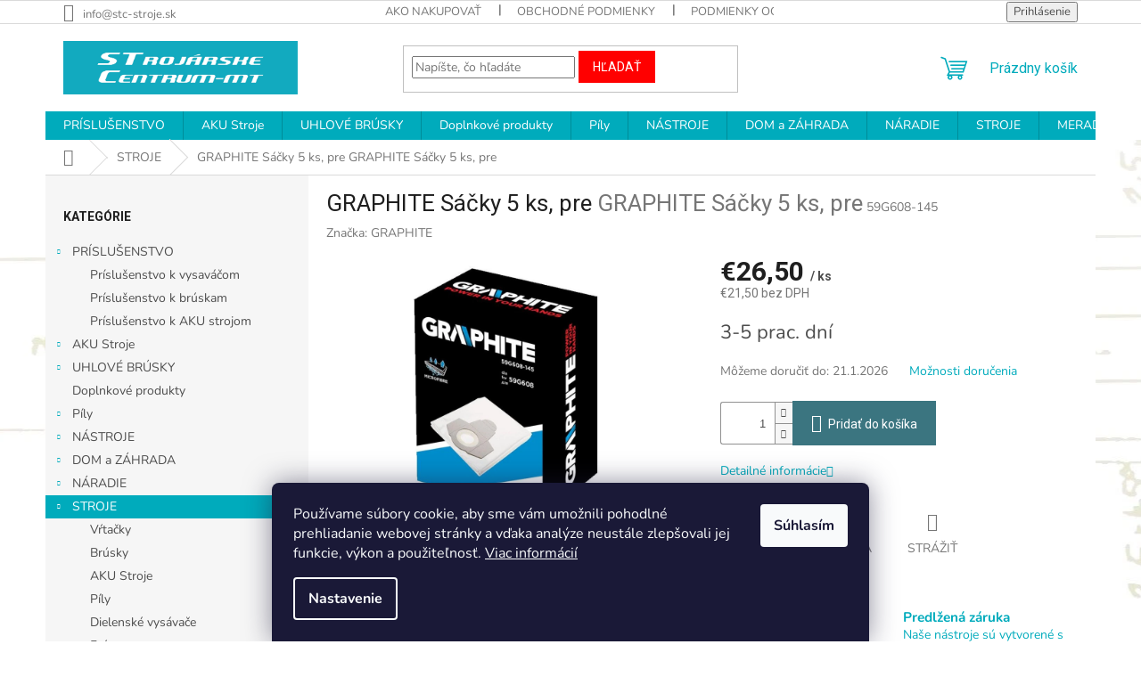

--- FILE ---
content_type: text/html; charset=utf-8
request_url: https://www.stc-mt.sk/graphite-sacky-5-ks--pre/
body_size: 37563
content:
<!doctype html><html lang="sk" dir="ltr" class="header-background-light external-fonts-loaded"><head><meta charset="utf-8" /><meta name="viewport" content="width=device-width,initial-scale=1" /><title>GRAPHITE Sáčky 5 ks, pre  GRAPHITE Sáčky 5 ks, pre-Strojárske Centrum - MT</title><link rel="preconnect" href="https://cdn.myshoptet.com" /><link rel="dns-prefetch" href="https://cdn.myshoptet.com" /><link rel="preload" href="https://cdn.myshoptet.com/prj/dist/master/cms/libs/jquery/jquery-1.11.3.min.js" as="script" /><link href="https://cdn.myshoptet.com/prj/dist/master/cms/templates/frontend_templates/shared/css/font-face/nunito.css" rel="stylesheet"><link href="https://cdn.myshoptet.com/prj/dist/master/cms/templates/frontend_templates/shared/css/font-face/roboto.css" rel="stylesheet"><link href="https://cdn.myshoptet.com/prj/dist/master/shop/dist/font-shoptet-11.css.62c94c7785ff2cea73b2.css" rel="stylesheet"><script>
dataLayer = [];
dataLayer.push({'shoptet' : {
    "pageId": 715,
    "pageType": "productDetail",
    "currency": "EUR",
    "currencyInfo": {
        "decimalSeparator": ",",
        "exchangeRate": 1,
        "priceDecimalPlaces": 1,
        "symbol": "\u20ac",
        "symbolLeft": 1,
        "thousandSeparator": " "
    },
    "language": "sk",
    "projectId": 527917,
    "product": {
        "id": 2866,
        "guid": "20258ad6-1c76-11ed-a6a0-246e96436f44",
        "hasVariants": false,
        "codes": [
            {
                "code": "59G608-145"
            }
        ],
        "code": "59G608-145",
        "name": "GRAPHITE S\u00e1\u010dky 5 ks, pre  GRAPHITE S\u00e1\u010dky 5 ks, pre",
        "appendix": "GRAPHITE S\u00e1\u010dky 5 ks, pre",
        "weight": 0.81299999999999994,
        "manufacturer": "GRAPHITE",
        "manufacturerGuid": "1EF5334B0841620E9107DA0BA3DED3EE",
        "currentCategory": "STROJE",
        "currentCategoryGuid": "e7b0e95f-1885-11ed-adb3-246e96436e9c",
        "defaultCategory": "STROJE",
        "defaultCategoryGuid": "e7b0e95f-1885-11ed-adb3-246e96436e9c",
        "currency": "EUR",
        "priceWithVat": 26.5
    },
    "stocks": [
        {
            "id": "ext",
            "title": "Sklad",
            "isDeliveryPoint": 0,
            "visibleOnEshop": 1
        }
    ],
    "cartInfo": {
        "id": null,
        "freeShipping": false,
        "freeShippingFrom": null,
        "leftToFreeGift": {
            "formattedPrice": "\u20ac993",
            "priceLeft": 993
        },
        "freeGift": false,
        "leftToFreeShipping": {
            "priceLeft": null,
            "dependOnRegion": null,
            "formattedPrice": null
        },
        "discountCoupon": [],
        "getNoBillingShippingPrice": {
            "withoutVat": 0,
            "vat": 0,
            "withVat": 0
        },
        "cartItems": [],
        "taxMode": "ORDINARY"
    },
    "cart": [],
    "customer": {
        "priceRatio": 1,
        "priceListId": 1,
        "groupId": null,
        "registered": false,
        "mainAccount": false
    }
}});
dataLayer.push({'cookie_consent' : {
    "marketing": "denied",
    "analytics": "denied"
}});
document.addEventListener('DOMContentLoaded', function() {
    shoptet.consent.onAccept(function(agreements) {
        if (agreements.length == 0) {
            return;
        }
        dataLayer.push({
            'cookie_consent' : {
                'marketing' : (agreements.includes(shoptet.config.cookiesConsentOptPersonalisation)
                    ? 'granted' : 'denied'),
                'analytics': (agreements.includes(shoptet.config.cookiesConsentOptAnalytics)
                    ? 'granted' : 'denied')
            },
            'event': 'cookie_consent'
        });
    });
});
</script>

<!-- Google Tag Manager -->
<script>(function(w,d,s,l,i){w[l]=w[l]||[];w[l].push({'gtm.start':
new Date().getTime(),event:'gtm.js'});var f=d.getElementsByTagName(s)[0],
j=d.createElement(s),dl=l!='dataLayer'?'&l='+l:'';j.async=true;j.src=
'https://www.googletagmanager.com/gtm.js?id='+i+dl;f.parentNode.insertBefore(j,f);
})(window,document,'script','dataLayer','GTM-MVPSG32M');</script>
<!-- End Google Tag Manager -->

<meta property="og:type" content="website"><meta property="og:site_name" content="stc-mt.sk"><meta property="og:url" content="https://www.stc-mt.sk/graphite-sacky-5-ks--pre/"><meta property="og:title" content="GRAPHITE Sáčky 5 ks, pre  GRAPHITE Sáčky 5 ks, pre-Strojárske Centrum - MT"><meta name="author" content="Strojárske Centrum - MT"><meta name="web_author" content="Shoptet.sk"><meta name="dcterms.rightsHolder" content="www.stc-mt.sk"><meta name="robots" content="index,follow"><meta property="og:image" content="https://cdn.myshoptet.com/usr/www.stc-mt.sk/user/shop/big/2866-1_2866-graphite-sacky-5-ks-pre.jpg?644983b9"><meta property="og:description" content="GRAPHITE Sáčky 5 ks, pre  GRAPHITE Sáčky 5 ks, pre-"><meta name="description" content="GRAPHITE Sáčky 5 ks, pre  GRAPHITE Sáčky 5 ks, pre-"><meta name="google-site-verification" content="rANg3nEMjbKv8-S7KMrORiy2vyPpTSlB2Rv6Cdo5XOc"><meta property="product:price:amount" content="26.5"><meta property="product:price:currency" content="EUR"><style>:root {--color-primary: #00ABBC;--color-primary-h: 185;--color-primary-s: 100%;--color-primary-l: 37%;--color-primary-hover: #1997e5;--color-primary-hover-h: 203;--color-primary-hover-s: 80%;--color-primary-hover-l: 50%;--color-secondary: #3b7580;--color-secondary-h: 190;--color-secondary-s: 37%;--color-secondary-l: 37%;--color-secondary-hover: #14b1ef;--color-secondary-hover-h: 197;--color-secondary-hover-s: 87%;--color-secondary-hover-l: 51%;--color-tertiary: #ff0000;--color-tertiary-h: 0;--color-tertiary-s: 100%;--color-tertiary-l: 50%;--color-tertiary-hover: #ff0000;--color-tertiary-hover-h: 0;--color-tertiary-hover-s: 100%;--color-tertiary-hover-l: 50%;--color-header-background: #ffffff;--template-font: "Nunito";--template-headings-font: "Roboto";--header-background-url: url("https://cdn.myshoptet.com/usr/www.stc-mt.sk/user/header_backgrounds/podklad-koty-inverze_jemne-1.jpg");--cookies-notice-background: #1A1937;--cookies-notice-color: #F8FAFB;--cookies-notice-button-hover: #f5f5f5;--cookies-notice-link-hover: #27263f;--templates-update-management-preview-mode-content: "Náhľad aktualizácií šablóny je aktívny pre váš prehliadač."}</style>
    
    <link href="https://cdn.myshoptet.com/prj/dist/master/shop/dist/main-11.less.fcb4a42d7bd8a71b7ee2.css" rel="stylesheet" />
                <link href="https://cdn.myshoptet.com/prj/dist/master/shop/dist/mobile-header-v1-11.less.1ee105d41b5f713c21aa.css" rel="stylesheet" />
    
    <script>var shoptet = shoptet || {};</script>
    <script src="https://cdn.myshoptet.com/prj/dist/master/shop/dist/main-3g-header.js.05f199e7fd2450312de2.js"></script>
<!-- User include --><!-- api 550(198) html code header -->

<!-- Trackovací kód - Emailkampane.cz - ZAČÁTEK KÓDU-->
    <script>
            !function(e,r,t,a,c){ localStorage.ecr=r.referrer,localStorage.ecu=e.location.href,a=r.createElement(t),c=r.getElementsByTagName(t)[0],a.async=1,a.src="https://tr-fe.emailkampane.cz/v1/app-starter.min.js",c.parentNode.insertBefore(a,c)}(window,document,"script");
    </script>
    <script>
!function(e,r,t,a,c,k){ e.EmailcampaignsTracker=a,e.ektracker=e.ektracker||function(){ (e.ektracker.q=e.ektracker.q||[]).push(arguments)},e.ektracker.t=new Date,e.ektracker.m="",c=r.createElement(t),k=r.getElementsByTagName(t)[0],c.async=1,c.src="https://tr-fe.emailkampane.cz/v1/app.min.js",k.parentNode.insertBefore(c,k)}(window,document,"script","ektracker");
        ektracker('init', "52795836bed268");
        ektracker('pageVisit');
    </script>
    <!-- Trackovací kód - Emailkampane.cz - KONEC KÓDU-->
    
<!-- api 1556(1155) html code header -->
<script>
    var shoptetakCopyDisableSettings={"rightClick":true,"textCopy":true,"imgCopy":true,"adminDisable":true,"productsTitlesDisable":false,"categoryDisable":false,"pagesDisable":false,"urlAddressOne":"","urlAddressTwo":"","urlAddressThree":"","urlAddressFour":"","urlAddressFive":""};

    const rootCopy = document.documentElement;
</script>

<!-- service 1556(1155) html code header -->
<link rel="stylesheet" href="https://cdn.myshoptet.com/usr/shoptet.tomashlad.eu/user/documents/extras/copy-disable/screen.css?v=7">
<!-- service 1709(1293) html code header -->
<style>
.shkRecapImgExtension {
    float: left;
    width: 50px;
    margin-right: 6px;
    margin-bottom: 2px;
}
.shkRecapImgExtension:not(:nth-of-type(1)) {
  display: none;
}

@media only screen and (max-width: 1200px) and (min-width: 992px) {
    .shkRecapImgExtension {
        width: 38px;
    }
    .template-13 .shkRecapImgExtension {
        margin-right: 0;
        margin-bottom: 5px;
        width: 100%;
    }
}
@media only screen and (max-width: 360px) {
	.shkRecapImgExtension {
        width: 38px;
    }
}
.template-08 #checkout-recapitulation a,
.template-06 #checkout-recapitulation a {
	display: inline;
}
@media only screen and (max-width: 760px) and (min-width: 640px) {
	.template-08 .shkRecapImgExtension {
		margin-right: 0;
        margin-bottom: 5px;
        width: 100%;
	}
  .template-08 #checkout-recapitulation a {
  	display: inline-block;
  }
}

@media only screen and (max-width: 992px) and (min-width: 640px) {
    .template-05 .shkRecapImgExtension,
    .template-04 .shkRecapImgExtension {
        width: 38px;
    }
}
</style>
<!-- project html code header -->
<link rel="apple-touch-icon" sizes="180x180" href="/apple-touch-icon.png">
<link rel="icon" type="image/png" sizes="32x32" href="/favicon-32x32.png">
<link rel="icon" type="image/png" sizes="16x16" href="/favicon-16x16.png">
<link rel="manifest" href="/site.webmanifest">
<link rel="mask-icon" href="/safari-pinned-tab.svg" color="#5bbad5">
<meta name="msapplication-TileColor" content="#da532c">
<meta name="theme-color" content="#ffffff">

<style>
.flag.flag-schovana-cena {
	display: none !important;
	}

.product.cena-na-dotaz .p .p-bottom {
	display: flex;
	justify-content: end;
	}

.product.cena-na-dotaz .p .p-bottom {
	display: flex !important;
	justify-content: end !important;
	flex-direction: column-reverse !important;
	}

.product.cena-na-dotaz .p .p-bottom .cena-na-dotaz {
	color: #ffffff;
	background: #ff0000;
	padding: 1rem 2rem;	
	}

body.type-detail.flag-schovana-cena .link-icon.chat {
	color: white;
	background: #ff0000;
	padding: 1rem 0;
	display: block;
	}

body.type-detail.flag-schovana-cena .product .p .prices,
body.type-detail.flag-schovana-cena .product .p .p-tools {
	display: none !important;
	}

body.type-detail.flag-schovana-cena .add-to-cart,
body.type-detail.flag-schovana-cena .p-final-price-wrapper {
	display: none !important;
	}

body.type-detail.flag-schovana-cena .link-icon.chat::before {
	display: none !important;
	}

</style>
<!-- /User include --><link rel="canonical" href="https://www.stc-mt.sk/graphite-sacky-5-ks--pre/" />    <script>
        var _hwq = _hwq || [];
        _hwq.push(['setKey', '1938B438FDA3864DB3CC118B63C59082']);
        _hwq.push(['setTopPos', '400']);
        _hwq.push(['showWidget', '22']);
        (function() {
            var ho = document.createElement('script');
            ho.src = 'https://sk.im9.cz/direct/i/gjs.php?n=wdgt&sak=1938B438FDA3864DB3CC118B63C59082';
            var s = document.getElementsByTagName('script')[0]; s.parentNode.insertBefore(ho, s);
        })();
    </script>
<script>!function(){var t={9196:function(){!function(){var t=/\[object (Boolean|Number|String|Function|Array|Date|RegExp)\]/;function r(r){return null==r?String(r):(r=t.exec(Object.prototype.toString.call(Object(r))))?r[1].toLowerCase():"object"}function n(t,r){return Object.prototype.hasOwnProperty.call(Object(t),r)}function e(t){if(!t||"object"!=r(t)||t.nodeType||t==t.window)return!1;try{if(t.constructor&&!n(t,"constructor")&&!n(t.constructor.prototype,"isPrototypeOf"))return!1}catch(t){return!1}for(var e in t);return void 0===e||n(t,e)}function o(t,r,n){this.b=t,this.f=r||function(){},this.d=!1,this.a={},this.c=[],this.e=function(t){return{set:function(r,n){u(c(r,n),t.a)},get:function(r){return t.get(r)}}}(this),i(this,t,!n);var e=t.push,o=this;t.push=function(){var r=[].slice.call(arguments,0),n=e.apply(t,r);return i(o,r),n}}function i(t,n,o){for(t.c.push.apply(t.c,n);!1===t.d&&0<t.c.length;){if("array"==r(n=t.c.shift()))t:{var i=n,a=t.a;if("string"==r(i[0])){for(var f=i[0].split("."),s=f.pop(),p=(i=i.slice(1),0);p<f.length;p++){if(void 0===a[f[p]])break t;a=a[f[p]]}try{a[s].apply(a,i)}catch(t){}}}else if("function"==typeof n)try{n.call(t.e)}catch(t){}else{if(!e(n))continue;for(var l in n)u(c(l,n[l]),t.a)}o||(t.d=!0,t.f(t.a,n),t.d=!1)}}function c(t,r){for(var n={},e=n,o=t.split("."),i=0;i<o.length-1;i++)e=e[o[i]]={};return e[o[o.length-1]]=r,n}function u(t,o){for(var i in t)if(n(t,i)){var c=t[i];"array"==r(c)?("array"==r(o[i])||(o[i]=[]),u(c,o[i])):e(c)?(e(o[i])||(o[i]={}),u(c,o[i])):o[i]=c}}window.DataLayerHelper=o,o.prototype.get=function(t){var r=this.a;t=t.split(".");for(var n=0;n<t.length;n++){if(void 0===r[t[n]])return;r=r[t[n]]}return r},o.prototype.flatten=function(){this.b.splice(0,this.b.length),this.b[0]={},u(this.a,this.b[0])}}()}},r={};function n(e){var o=r[e];if(void 0!==o)return o.exports;var i=r[e]={exports:{}};return t[e](i,i.exports,n),i.exports}n.n=function(t){var r=t&&t.__esModule?function(){return t.default}:function(){return t};return n.d(r,{a:r}),r},n.d=function(t,r){for(var e in r)n.o(r,e)&&!n.o(t,e)&&Object.defineProperty(t,e,{enumerable:!0,get:r[e]})},n.o=function(t,r){return Object.prototype.hasOwnProperty.call(t,r)},function(){"use strict";n(9196)}()}();</script><style>/* custom background */@media (min-width: 992px) {body {background-position: top center;background-repeat: no-repeat;background-attachment: scroll;background-image: url('https://cdn.myshoptet.com/usr/www.stc-mt.sk/user/frontend_backgrounds/podklad-koty-inverze_jemne.jpg');}}</style>    <!-- Global site tag (gtag.js) - Google Analytics -->
    <script async src="https://www.googletagmanager.com/gtag/js?id=17622382637"></script>
    <script>
        
        window.dataLayer = window.dataLayer || [];
        function gtag(){dataLayer.push(arguments);}
        

                    console.debug('default consent data');

            gtag('consent', 'default', {"ad_storage":"denied","analytics_storage":"denied","ad_user_data":"denied","ad_personalization":"denied","wait_for_update":500});
            dataLayer.push({
                'event': 'default_consent'
            });
        
        gtag('js', new Date());

                gtag('config', 'UA-121177047-1', { 'groups': "UA" });
        
                gtag('config', 'G-JCHCH3D5DY', {"groups":"GA4","send_page_view":false,"content_group":"productDetail","currency":"EUR","page_language":"sk"});
        
        
                gtag('config', 'AW-17622382637');
        
        
        
        
                    gtag('event', 'page_view', {"send_to":"GA4","page_language":"sk","content_group":"productDetail","currency":"EUR"});
        
                gtag('set', 'currency', 'EUR');

        gtag('event', 'view_item', {
            "send_to": "UA",
            "items": [
                {
                    "id": "59G608-145",
                    "name": "GRAPHITE S\u00e1\u010dky 5 ks, pre  GRAPHITE S\u00e1\u010dky 5 ks, pre",
                    "category": "STROJE",
                                        "brand": "GRAPHITE",
                                                            "price": 21.5
                }
            ]
        });
        
        
        
        
        
                    gtag('event', 'view_item', {"send_to":"GA4","page_language":"sk","content_group":"productDetail","value":21.5,"currency":"EUR","items":[{"item_id":"59G608-145","item_name":"GRAPHITE S\u00e1\u010dky 5 ks, pre  GRAPHITE S\u00e1\u010dky 5 ks, pre","item_brand":"GRAPHITE","item_category":"STROJE","price":21.5,"quantity":1,"index":0}]});
        
        
        
        
        
        
        
        document.addEventListener('DOMContentLoaded', function() {
            if (typeof shoptet.tracking !== 'undefined') {
                for (var id in shoptet.tracking.bannersList) {
                    gtag('event', 'view_promotion', {
                        "send_to": "UA",
                        "promotions": [
                            {
                                "id": shoptet.tracking.bannersList[id].id,
                                "name": shoptet.tracking.bannersList[id].name,
                                "position": shoptet.tracking.bannersList[id].position
                            }
                        ]
                    });
                }
            }

            shoptet.consent.onAccept(function(agreements) {
                if (agreements.length !== 0) {
                    console.debug('gtag consent accept');
                    var gtagConsentPayload =  {
                        'ad_storage': agreements.includes(shoptet.config.cookiesConsentOptPersonalisation)
                            ? 'granted' : 'denied',
                        'analytics_storage': agreements.includes(shoptet.config.cookiesConsentOptAnalytics)
                            ? 'granted' : 'denied',
                                                                                                'ad_user_data': agreements.includes(shoptet.config.cookiesConsentOptPersonalisation)
                            ? 'granted' : 'denied',
                        'ad_personalization': agreements.includes(shoptet.config.cookiesConsentOptPersonalisation)
                            ? 'granted' : 'denied',
                        };
                    console.debug('update consent data', gtagConsentPayload);
                    gtag('consent', 'update', gtagConsentPayload);
                    dataLayer.push(
                        { 'event': 'update_consent' }
                    );
                }
            });
        });
    </script>
<script>
    (function(t, r, a, c, k, i, n, g) { t['ROIDataObject'] = k;
    t[k]=t[k]||function(){ (t[k].q=t[k].q||[]).push(arguments) },t[k].c=i;n=r.createElement(a),
    g=r.getElementsByTagName(a)[0];n.async=1;n.src=c;g.parentNode.insertBefore(n,g)
    })(window, document, 'script', '//www.heureka.sk/ocm/sdk.js?source=shoptet&version=2&page=product_detail', 'heureka', 'sk');

    heureka('set_user_consent', 0);
</script>
</head><body class="desktop id-715 in-stroje-2 template-11 type-product type-detail multiple-columns-body columns-mobile-2 columns-3 ums_forms_redesign--off ums_a11y_category_page--on ums_discussion_rating_forms--off ums_flags_display_unification--on ums_a11y_login--on mobile-header-version-1"><noscript>
    <style>
        #header {
            padding-top: 0;
            position: relative !important;
            top: 0;
        }
        .header-navigation {
            position: relative !important;
        }
        .overall-wrapper {
            margin: 0 !important;
        }
        body:not(.ready) {
            visibility: visible !important;
        }
    </style>
    <div class="no-javascript">
        <div class="no-javascript__title">Musíte zmeniť nastavenie vášho prehliadača</div>
        <div class="no-javascript__text">Pozrite sa na: <a href="https://www.google.com/support/bin/answer.py?answer=23852">Ako povoliť JavaScript vo vašom prehliadači</a>.</div>
        <div class="no-javascript__text">Ak používate software na blokovanie reklám, možno bude potrebné, aby ste povolili JavaScript z tejto stránky.</div>
        <div class="no-javascript__text">Ďakujeme.</div>
    </div>
</noscript>

<!-- Google Tag Manager (noscript) -->
<noscript><iframe src="https://www.googletagmanager.com/ns.html?id=GTM-MVPSG32M"
height="0" width="0" style="display:none;visibility:hidden"></iframe></noscript>
<!-- End Google Tag Manager (noscript) -->

    <div class="siteCookies siteCookies--bottom siteCookies--dark js-siteCookies" role="dialog" data-testid="cookiesPopup" data-nosnippet>
        <div class="siteCookies__form">
            <div class="siteCookies__content">
                <div class="siteCookies__text">
                    Používame súbory cookie, aby sme vám umožnili pohodlné prehliadanie webovej stránky a vďaka analýze neustále zlepšovali jej funkcie, výkon a použiteľnosť. <a href="https://527917.myshoptet.com/podmienky-ochrany-osobnych-udajov/" target="_blank" rel="noopener noreferrer">Viac informácií</a>
                </div>
                <p class="siteCookies__links">
                    <button class="siteCookies__link js-cookies-settings" aria-label="Nastavenia cookies" data-testid="cookiesSettings">Nastavenie</button>
                </p>
            </div>
            <div class="siteCookies__buttonWrap">
                                <button class="siteCookies__button js-cookiesConsentSubmit" value="all" aria-label="Prijať cookies" data-testid="buttonCookiesAccept">Súhlasím</button>
            </div>
        </div>
        <script>
            document.addEventListener("DOMContentLoaded", () => {
                const siteCookies = document.querySelector('.js-siteCookies');
                document.addEventListener("scroll", shoptet.common.throttle(() => {
                    const st = document.documentElement.scrollTop;
                    if (st > 1) {
                        siteCookies.classList.add('siteCookies--scrolled');
                    } else {
                        siteCookies.classList.remove('siteCookies--scrolled');
                    }
                }, 100));
            });
        </script>
    </div>
<a href="#content" class="skip-link sr-only">Prejsť na obsah</a><div class="overall-wrapper"><div class="user-action"><div class="container">
    <div class="user-action-in">
                    <div id="login" class="user-action-login popup-widget login-widget" role="dialog" aria-labelledby="loginHeading">
        <div class="popup-widget-inner">
                            <h2 id="loginHeading">Prihlásenie k vášmu účtu</h2><div id="customerLogin"><form action="/action/Customer/Login/" method="post" id="formLoginIncluded" class="csrf-enabled formLogin" data-testid="formLogin"><input type="hidden" name="referer" value="" /><div class="form-group"><div class="input-wrapper email js-validated-element-wrapper no-label"><input type="email" name="email" class="form-control" autofocus placeholder="E-mailová adresa (napr. jan@novak.sk)" data-testid="inputEmail" autocomplete="email" required /></div></div><div class="form-group"><div class="input-wrapper password js-validated-element-wrapper no-label"><input type="password" name="password" class="form-control" placeholder="Heslo" data-testid="inputPassword" autocomplete="current-password" required /><span class="no-display">Nemôžete vyplniť toto pole</span><input type="text" name="surname" value="" class="no-display" /></div></div><div class="form-group"><div class="login-wrapper"><button type="submit" class="btn btn-secondary btn-text btn-login" data-testid="buttonSubmit">Prihlásiť sa</button><div class="password-helper"><a href="/registracia/" data-testid="signup" rel="nofollow">Nová registrácia</a><a href="/klient/zabudnute-heslo/" rel="nofollow">Zabudnuté heslo</a></div></div></div><div class="social-login-buttons"><div class="social-login-buttons-divider"><span>alebo</span></div><div class="form-group"><a href="/action/Social/login/?provider=Facebook" class="login-btn facebook" rel="nofollow"><span class="login-facebook-icon"></span><strong>Prihlásiť sa cez Facebook</strong></a></div><div class="form-group"><a href="/action/Social/login/?provider=Google" class="login-btn google" rel="nofollow"><span class="login-google-icon"></span><strong>Prihlásiť sa cez Google</strong></a></div></div></form>
</div>                    </div>
    </div>

                            <div id="cart-widget" class="user-action-cart popup-widget cart-widget loader-wrapper" data-testid="popupCartWidget" role="dialog" aria-hidden="true">
    <div class="popup-widget-inner cart-widget-inner place-cart-here">
        <div class="loader-overlay">
            <div class="loader"></div>
        </div>
    </div>

    <div class="cart-widget-button">
        <a href="/kosik/" class="btn btn-conversion" id="continue-order-button" rel="nofollow" data-testid="buttonNextStep">Pokračovať do košíka</a>
    </div>
</div>
            </div>
</div>
</div><div class="top-navigation-bar" data-testid="topNavigationBar">

    <div class="container">

        <div class="top-navigation-contacts">
            <strong>Zákaznícka podpora:</strong><a href="mailto:info@stc-stroje.sk" class="project-email" data-testid="contactboxEmail"><span>info@stc-stroje.sk</span></a>        </div>

                            <div class="top-navigation-menu">
                <div class="top-navigation-menu-trigger"></div>
                <ul class="top-navigation-bar-menu">
                                            <li class="top-navigation-menu-item-27">
                            <a href="/ako-nakupovat/" target="blank">Ako nakupovať</a>
                        </li>
                                            <li class="top-navigation-menu-item-39">
                            <a href="/obchodne-podmienky/" target="blank">Obchodné podmienky</a>
                        </li>
                                            <li class="top-navigation-menu-item-691">
                            <a href="/podmienky-ochrany-osobnych-udajov/" target="blank">Podmienky ochrany osobných údajov</a>
                        </li>
                                            <li class="top-navigation-menu-item-1193">
                            <a href="/reklamacny-protokol/" target="blank">Reklamačný protokol</a>
                        </li>
                                            <li class="top-navigation-menu-item-1196">
                            <a href="/odstupenie-od-zmluvy/" target="blank">ODSTÚPENIE od zmluvy</a>
                        </li>
                                    </ul>
                <ul class="top-navigation-bar-menu-helper"></ul>
            </div>
        
        <div class="top-navigation-tools">
            <div class="responsive-tools">
                <a href="#" class="toggle-window" data-target="search" aria-label="Hľadať" data-testid="linkSearchIcon"></a>
                                                            <a href="#" class="toggle-window" data-target="login"></a>
                                                    <a href="#" class="toggle-window" data-target="navigation" aria-label="Menu" data-testid="hamburgerMenu"></a>
            </div>
                        <button class="top-nav-button top-nav-button-login toggle-window" type="button" data-target="login" aria-haspopup="dialog" aria-controls="login" aria-expanded="false" data-testid="signin"><span>Prihlásenie</span></button>        </div>

    </div>

</div>
<header id="header"><div class="container navigation-wrapper">
    <div class="header-top">
        <div class="site-name-wrapper">
            <div class="site-name"><a href="/" data-testid="linkWebsiteLogo"><img src="https://cdn.myshoptet.com/usr/www.stc-mt.sk/user/logos/stc_logo_new_color_new_edit-03.jpg" alt="Strojárske Centrum - MT" fetchpriority="low" /></a></div>        </div>
        <div class="search" itemscope itemtype="https://schema.org/WebSite">
            <meta itemprop="headline" content="STROJE"/><meta itemprop="url" content="https://www.stc-mt.sk"/><meta itemprop="text" content="GRAPHITE Sáčky 5 ks, pre GRAPHITE Sáčky 5 ks, pre-"/>            <form action="/action/ProductSearch/prepareString/" method="post"
    id="formSearchForm" class="search-form compact-form js-search-main"
    itemprop="potentialAction" itemscope itemtype="https://schema.org/SearchAction" data-testid="searchForm">
    <fieldset>
        <meta itemprop="target"
            content="https://www.stc-mt.sk/vyhladavanie/?string={string}"/>
        <input type="hidden" name="language" value="sk"/>
        
            
<input
    type="search"
    name="string"
        class="query-input form-control search-input js-search-input"
    placeholder="Napíšte, čo hľadáte"
    autocomplete="off"
    required
    itemprop="query-input"
    aria-label="Vyhľadávanie"
    data-testid="searchInput"
>
            <button type="submit" class="btn btn-default" data-testid="searchBtn">Hľadať</button>
        
    </fieldset>
</form>
        </div>
        <div class="navigation-buttons">
                
    <a href="/kosik/" class="btn btn-icon toggle-window cart-count" data-target="cart" data-hover="true" data-redirect="true" data-testid="headerCart" rel="nofollow" aria-haspopup="dialog" aria-expanded="false" aria-controls="cart-widget">
        
                <span class="sr-only">Nákupný košík</span>
        
            <span class="cart-price visible-lg-inline-block" data-testid="headerCartPrice">
                                    Prázdny košík                            </span>
        
    
            </a>
        </div>
    </div>
    <nav id="navigation" aria-label="Hlavné menu" data-collapsible="true"><div class="navigation-in menu"><ul class="menu-level-1" role="menubar" data-testid="headerMenuItems"><li class="menu-item-913 ext" role="none"><a href="/prislusenstvo/" data-testid="headerMenuItem" role="menuitem" aria-haspopup="true" aria-expanded="false"><b>PRÍSLUŠENSTVO</b><span class="submenu-arrow"></span></a><ul class="menu-level-2" aria-label="PRÍSLUŠENSTVO" tabindex="-1" role="menu"><li class="menu-item-1235" role="none"><a href="/prislusenstvo-k-vysavacom/" class="menu-image" data-testid="headerMenuItem" tabindex="-1" aria-hidden="true"><img src="data:image/svg+xml,%3Csvg%20width%3D%22140%22%20height%3D%22100%22%20xmlns%3D%22http%3A%2F%2Fwww.w3.org%2F2000%2Fsvg%22%3E%3C%2Fsvg%3E" alt="" aria-hidden="true" width="140" height="100"  data-src="https://cdn.myshoptet.com/prj/dist/master/cms/templates/frontend_templates/00/img/folder.svg" fetchpriority="low" /></a><div><a href="/prislusenstvo-k-vysavacom/" data-testid="headerMenuItem" role="menuitem"><span>Príslušenstvo k vysaváčom</span></a>
                        </div></li><li class="menu-item-1238" role="none"><a href="/prislusenstvo-k-bruskam/" class="menu-image" data-testid="headerMenuItem" tabindex="-1" aria-hidden="true"><img src="data:image/svg+xml,%3Csvg%20width%3D%22140%22%20height%3D%22100%22%20xmlns%3D%22http%3A%2F%2Fwww.w3.org%2F2000%2Fsvg%22%3E%3C%2Fsvg%3E" alt="" aria-hidden="true" width="140" height="100"  data-src="https://cdn.myshoptet.com/prj/dist/master/cms/templates/frontend_templates/00/img/folder.svg" fetchpriority="low" /></a><div><a href="/prislusenstvo-k-bruskam/" data-testid="headerMenuItem" role="menuitem"><span>Príslušenstvo k brúskam</span></a>
                        </div></li><li class="menu-item-1241" role="none"><a href="/prislusenstvo-k-aku-strojom/" class="menu-image" data-testid="headerMenuItem" tabindex="-1" aria-hidden="true"><img src="data:image/svg+xml,%3Csvg%20width%3D%22140%22%20height%3D%22100%22%20xmlns%3D%22http%3A%2F%2Fwww.w3.org%2F2000%2Fsvg%22%3E%3C%2Fsvg%3E" alt="" aria-hidden="true" width="140" height="100"  data-src="https://cdn.myshoptet.com/prj/dist/master/cms/templates/frontend_templates/00/img/folder.svg" fetchpriority="low" /></a><div><a href="/prislusenstvo-k-aku-strojom/" data-testid="headerMenuItem" role="menuitem"><span>Príslušenstvo k AKU strojom</span></a>
                        </div></li></ul></li>
<li class="menu-item-1187 ext" role="none"><a href="/aku-stroje/" data-testid="headerMenuItem" role="menuitem" aria-haspopup="true" aria-expanded="false"><b>AKU Stroje</b><span class="submenu-arrow"></span></a><ul class="menu-level-2" aria-label="AKU Stroje" tabindex="-1" role="menu"><li class="menu-item-1190" role="none"><a href="/18-0-v/" class="menu-image" data-testid="headerMenuItem" tabindex="-1" aria-hidden="true"><img src="data:image/svg+xml,%3Csvg%20width%3D%22140%22%20height%3D%22100%22%20xmlns%3D%22http%3A%2F%2Fwww.w3.org%2F2000%2Fsvg%22%3E%3C%2Fsvg%3E" alt="" aria-hidden="true" width="140" height="100"  data-src="https://cdn.myshoptet.com/prj/dist/master/cms/templates/frontend_templates/00/img/folder.svg" fetchpriority="low" /></a><div><a href="/18-0-v/" data-testid="headerMenuItem" role="menuitem"><span>18,0 V</span></a>
                        </div></li><li class="menu-item-1202" role="none"><a href="/aku-stroje-12v-10-8v-flex-graphite-neo-tools/" class="menu-image" data-testid="headerMenuItem" tabindex="-1" aria-hidden="true"><img src="data:image/svg+xml,%3Csvg%20width%3D%22140%22%20height%3D%22100%22%20xmlns%3D%22http%3A%2F%2Fwww.w3.org%2F2000%2Fsvg%22%3E%3C%2Fsvg%3E" alt="" aria-hidden="true" width="140" height="100"  data-src="https://cdn.myshoptet.com/usr/www.stc-mt.sk/user/categories/thumb/akku-system-ladegeraet-12v-ca-12-akku-laden-baustelle-flex.jpg" fetchpriority="low" /></a><div><a href="/aku-stroje-12v-10-8v-flex-graphite-neo-tools/" data-testid="headerMenuItem" role="menuitem"><span>AKU stroje 12V/10,8V</span></a>
                        </div></li></ul></li>
<li class="menu-item-1250 ext" role="none"><a href="/uhlove-brusky/" data-testid="headerMenuItem" role="menuitem" aria-haspopup="true" aria-expanded="false"><b>UHLOVÉ BRÚSKY</b><span class="submenu-arrow"></span></a><ul class="menu-level-2" aria-label="UHLOVÉ BRÚSKY" tabindex="-1" role="menu"><li class="menu-item-1253" role="none"><a href="/uhlove-brusky-s-konstantnymi-otackami/" class="menu-image" data-testid="headerMenuItem" tabindex="-1" aria-hidden="true"><img src="data:image/svg+xml,%3Csvg%20width%3D%22140%22%20height%3D%22100%22%20xmlns%3D%22http%3A%2F%2Fwww.w3.org%2F2000%2Fsvg%22%3E%3C%2Fsvg%3E" alt="" aria-hidden="true" width="140" height="100"  data-src="https://cdn.myshoptet.com/prj/dist/master/cms/templates/frontend_templates/00/img/folder.svg" fetchpriority="low" /></a><div><a href="/uhlove-brusky-s-konstantnymi-otackami/" data-testid="headerMenuItem" role="menuitem"><span>Uhlové brúsky s konštantnými otáčkami</span></a>
                        </div></li><li class="menu-item-1262" role="none"><a href="/uhlove-brusky-a-variabilnymi-otackami/" class="menu-image" data-testid="headerMenuItem" tabindex="-1" aria-hidden="true"><img src="data:image/svg+xml,%3Csvg%20width%3D%22140%22%20height%3D%22100%22%20xmlns%3D%22http%3A%2F%2Fwww.w3.org%2F2000%2Fsvg%22%3E%3C%2Fsvg%3E" alt="" aria-hidden="true" width="140" height="100"  data-src="https://cdn.myshoptet.com/prj/dist/master/cms/templates/frontend_templates/00/img/folder.svg" fetchpriority="low" /></a><div><a href="/uhlove-brusky-a-variabilnymi-otackami/" data-testid="headerMenuItem" role="menuitem"><span>Uhlové brúsky a variabilnými otáčkami</span></a>
                        </div></li></ul></li>
<li class="menu-item-1259" role="none"><a href="/doplnkove-produkty/" data-testid="headerMenuItem" role="menuitem" aria-expanded="false"><b>Doplnkové produkty</b></a></li>
<li class="menu-item-1265 ext" role="none"><a href="/pily-2/" data-testid="headerMenuItem" role="menuitem" aria-haspopup="true" aria-expanded="false"><b>Píly</b><span class="submenu-arrow"></span></a><ul class="menu-level-2" aria-label="Píly" tabindex="-1" role="menu"><li class="menu-item-1268" role="none"><a href="/priamociare-pily/" class="menu-image" data-testid="headerMenuItem" tabindex="-1" aria-hidden="true"><img src="data:image/svg+xml,%3Csvg%20width%3D%22140%22%20height%3D%22100%22%20xmlns%3D%22http%3A%2F%2Fwww.w3.org%2F2000%2Fsvg%22%3E%3C%2Fsvg%3E" alt="" aria-hidden="true" width="140" height="100"  data-src="https://cdn.myshoptet.com/prj/dist/master/cms/templates/frontend_templates/00/img/folder.svg" fetchpriority="low" /></a><div><a href="/priamociare-pily/" data-testid="headerMenuItem" role="menuitem"><span>Priamočiare píly</span></a>
                        </div></li></ul></li>
<li class="menu-item-673 ext" role="none"><a href="/nastroje/" data-testid="headerMenuItem" role="menuitem" aria-haspopup="true" aria-expanded="false"><b>NÁSTROJE</b><span class="submenu-arrow"></span></a><ul class="menu-level-2" aria-label="NÁSTROJE" tabindex="-1" role="menu"><li class="menu-item-675 has-third-level" role="none"><a href="/vrtaky/" class="menu-image" data-testid="headerMenuItem" tabindex="-1" aria-hidden="true"><img src="data:image/svg+xml,%3Csvg%20width%3D%22140%22%20height%3D%22100%22%20xmlns%3D%22http%3A%2F%2Fwww.w3.org%2F2000%2Fsvg%22%3E%3C%2Fsvg%3E" alt="" aria-hidden="true" width="140" height="100"  data-src="https://cdn.myshoptet.com/usr/www.stc-mt.sk/user/categories/thumb/stc-mt-nastroje-cz-vrtak-do-kovu-din-338rti-hss-co5-pn2907.jpg" fetchpriority="low" /></a><div><a href="/vrtaky/" data-testid="headerMenuItem" role="menuitem"><span>Vrtáky</span></a>
                                                    <ul class="menu-level-3" role="menu">
                                                                    <li class="menu-item-772" role="none">
                                        <a href="/vrtaky-co5/" data-testid="headerMenuItem" role="menuitem">
                                            Vrtáky CO5</a>,                                    </li>
                                                                    <li class="menu-item-775" role="none">
                                        <a href="/vrtaky-lave/" data-testid="headerMenuItem" role="menuitem">
                                            Vrtáky ľavé</a>,                                    </li>
                                                                    <li class="menu-item-778" role="none">
                                        <a href="/vrtaky-do-betonu/" data-testid="headerMenuItem" role="menuitem">
                                            Vrtáky do betónu</a>,                                    </li>
                                                                    <li class="menu-item-781" role="none">
                                        <a href="/vrtaky-s-kuzelovou-stopkou/" data-testid="headerMenuItem" role="menuitem">
                                            Vrtáky s kužeľovou stopkou</a>,                                    </li>
                                                                    <li class="menu-item-784" role="none">
                                        <a href="/vrtaky-do-dreva-skla/" data-testid="headerMenuItem" role="menuitem">
                                            Vrtáky do dreva a skla</a>,                                    </li>
                                                                    <li class="menu-item-787" role="none">
                                        <a href="/vrtaky-stupnovite-stromcekove/" data-testid="headerMenuItem" role="menuitem">
                                            Vrtáky stupňovité</a>,                                    </li>
                                                                    <li class="menu-item-790" role="none">
                                        <a href="/vrtaky-tvrdokov-vhm/" data-testid="headerMenuItem" role="menuitem">
                                            Vrtáky VHM tvrdokov</a>,                                    </li>
                                                                    <li class="menu-item-793" role="none">
                                        <a href="/vrtaky-korunkove-jadrove/" data-testid="headerMenuItem" role="menuitem">
                                            Vrtáky korunkové</a>                                    </li>
                                                            </ul>
                        </div></li><li class="menu-item-763 has-third-level" role="none"><a href="/zavitnik/" class="menu-image" data-testid="headerMenuItem" tabindex="-1" aria-hidden="true"><img src="data:image/svg+xml,%3Csvg%20width%3D%22140%22%20height%3D%22100%22%20xmlns%3D%22http%3A%2F%2Fwww.w3.org%2F2000%2Fsvg%22%3E%3C%2Fsvg%3E" alt="" aria-hidden="true" width="140" height="100"  data-src="https://cdn.myshoptet.com/usr/www.stc-mt.sk/user/categories/thumb/czz0600.jpg" fetchpriority="low" /></a><div><a href="/zavitnik/" data-testid="headerMenuItem" role="menuitem"><span>Zavitníky</span></a>
                                                    <ul class="menu-level-3" role="menu">
                                                                    <li class="menu-item-796" role="none">
                                        <a href="/zavitnik-rucny/" data-testid="headerMenuItem" role="menuitem">
                                            Zavitníky ručné</a>,                                    </li>
                                                                    <li class="menu-item-799" role="none">
                                        <a href="/zavitnik-strojny/" data-testid="headerMenuItem" role="menuitem">
                                            Zavitníky strojné</a>,                                    </li>
                                                                    <li class="menu-item-802" role="none">
                                        <a href="/vratidla-prislosenstvo/" data-testid="headerMenuItem" role="menuitem">
                                            Vratidlá a príslušenstvo</a>                                    </li>
                                                            </ul>
                        </div></li><li class="menu-item-766 has-third-level" role="none"><a href="/frezy-frezky/" class="menu-image" data-testid="headerMenuItem" tabindex="-1" aria-hidden="true"><img src="data:image/svg+xml,%3Csvg%20width%3D%22140%22%20height%3D%22100%22%20xmlns%3D%22http%3A%2F%2Fwww.w3.org%2F2000%2Fsvg%22%3E%3C%2Fsvg%3E" alt="" aria-hidden="true" width="140" height="100"  data-src="https://cdn.myshoptet.com/usr/www.stc-mt.sk/user/categories/thumb/56h221__bgh_tgl_u90.jpg" fetchpriority="low" /></a><div><a href="/frezy-frezky/" data-testid="headerMenuItem" role="menuitem"><span>Frézy</span></a>
                                                    <ul class="menu-level-3" role="menu">
                                                                    <li class="menu-item-805" role="none">
                                        <a href="/freza-na-kov/" data-testid="headerMenuItem" role="menuitem">
                                            Frézy na kov</a>,                                    </li>
                                                                    <li class="menu-item-808" role="none">
                                        <a href="/freza-na-drevo-frezka/" data-testid="headerMenuItem" role="menuitem">
                                            Frézy na drevo, drážkovacie, orezávacie a tvarové</a>                                    </li>
                                                            </ul>
                        </div></li><li class="menu-item-769" role="none"><a href="/zveraky-a-sklucovadlo/" class="menu-image" data-testid="headerMenuItem" tabindex="-1" aria-hidden="true"><img src="data:image/svg+xml,%3Csvg%20width%3D%22140%22%20height%3D%22100%22%20xmlns%3D%22http%3A%2F%2Fwww.w3.org%2F2000%2Fsvg%22%3E%3C%2Fsvg%3E" alt="" aria-hidden="true" width="140" height="100"  data-src="https://cdn.myshoptet.com/usr/www.stc-mt.sk/user/categories/thumb/4cz-h08rs-b12.jpg" fetchpriority="low" /></a><div><a href="/zveraky-a-sklucovadlo/" data-testid="headerMenuItem" role="menuitem"><span>Zvierky a skľučovadlá</span></a>
                        </div></li></ul></li>
<li class="menu-item-674 ext" role="none"><a href="/dom-a-zahrada/" data-testid="headerMenuItem" role="menuitem" aria-haspopup="true" aria-expanded="false"><b>DOM a ZÁHRADA</b><span class="submenu-arrow"></span></a><ul class="menu-level-2" aria-label="DOM a ZÁHRADA" tabindex="-1" role="menu"><li class="menu-item-895" role="none"><a href="/hadice-2/" class="menu-image" data-testid="headerMenuItem" tabindex="-1" aria-hidden="true"><img src="data:image/svg+xml,%3Csvg%20width%3D%22140%22%20height%3D%22100%22%20xmlns%3D%22http%3A%2F%2Fwww.w3.org%2F2000%2Fsvg%22%3E%3C%2Fsvg%3E" alt="" aria-hidden="true" width="140" height="100"  data-src="https://cdn.myshoptet.com/usr/www.stc-mt.sk/user/categories/thumb/15-800__bne_td2_k01.jpg" fetchpriority="low" /></a><div><a href="/hadice-2/" data-testid="headerMenuItem" role="menuitem"><span>Hadice</span></a>
                        </div></li><li class="menu-item-811" role="none"><a href="/kosacky/" class="menu-image" data-testid="headerMenuItem" tabindex="-1" aria-hidden="true"><img src="data:image/svg+xml,%3Csvg%20width%3D%22140%22%20height%3D%22100%22%20xmlns%3D%22http%3A%2F%2Fwww.w3.org%2F2000%2Fsvg%22%3E%3C%2Fsvg%3E" alt="" aria-hidden="true" width="140" height="100"  data-src="https://cdn.myshoptet.com/usr/www.stc-mt.sk/user/categories/thumb/42968_8376_59g475-graphite-elektricka-kosacka-2000w-sirka-kosenia-430mm-stcmt-zahrada.jpg" fetchpriority="low" /></a><div><a href="/kosacky/" data-testid="headerMenuItem" role="menuitem"><span>Kosačky</span></a>
                        </div></li><li class="menu-item-814 has-third-level" role="none"><a href="/zavlaha/" class="menu-image" data-testid="headerMenuItem" tabindex="-1" aria-hidden="true"><img src="data:image/svg+xml,%3Csvg%20width%3D%22140%22%20height%3D%22100%22%20xmlns%3D%22http%3A%2F%2Fwww.w3.org%2F2000%2Fsvg%22%3E%3C%2Fsvg%3E" alt="" aria-hidden="true" width="140" height="100"  data-src="https://cdn.myshoptet.com/usr/www.stc-mt.sk/user/categories/thumb/15-791-stcmt-neo-tools-stojan-na-zahradnu-hadicu-plastovy.jpg" fetchpriority="low" /></a><div><a href="/zavlaha/" data-testid="headerMenuItem" role="menuitem"><span>Závlaha</span></a>
                                                    <ul class="menu-level-3" role="menu">
                                                                    <li class="menu-item-847" role="none">
                                        <a href="/hadica/" data-testid="headerMenuItem" role="menuitem">
                                            Hadice</a>                                    </li>
                                                            </ul>
                        </div></li><li class="menu-item-817" role="none"><a href="/tlakove-cistice/" class="menu-image" data-testid="headerMenuItem" tabindex="-1" aria-hidden="true"><img src="data:image/svg+xml,%3Csvg%20width%3D%22140%22%20height%3D%22100%22%20xmlns%3D%22http%3A%2F%2Fwww.w3.org%2F2000%2Fsvg%22%3E%3C%2Fsvg%3E" alt="" aria-hidden="true" width="140" height="100"  data-src="https://cdn.myshoptet.com/usr/www.stc-mt.sk/user/categories/thumb/gen_04-705-neo-tools-tlakovy-cistic-s-regulaciou-tlaku-stc-mt-zahrada.jpg" fetchpriority="low" /></a><div><a href="/tlakove-cistice/" data-testid="headerMenuItem" role="menuitem"><span>Tlakové čističe</span></a>
                        </div></li><li class="menu-item-984" role="none"><a href="/vykurovanie/" class="menu-image" data-testid="headerMenuItem" tabindex="-1" aria-hidden="true"><img src="data:image/svg+xml,%3Csvg%20width%3D%22140%22%20height%3D%22100%22%20xmlns%3D%22http%3A%2F%2Fwww.w3.org%2F2000%2Fsvg%22%3E%3C%2Fsvg%3E" alt="" aria-hidden="true" width="140" height="100"  data-src="https://cdn.myshoptet.com/prj/dist/master/cms/templates/frontend_templates/00/img/folder.svg" fetchpriority="low" /></a><div><a href="/vykurovanie/" data-testid="headerMenuItem" role="menuitem"><span>VYKUROVANIE</span></a>
                        </div></li></ul></li>
<li class="menu-item-683 ext" role="none"><a href="/naradie/" data-testid="headerMenuItem" role="menuitem" aria-haspopup="true" aria-expanded="false"><b>NÁRADIE</b><span class="submenu-arrow"></span></a><ul class="menu-level-2" aria-label="NÁRADIE" tabindex="-1" role="menu"><li class="menu-item-901" role="none"><a href="/kluce/" class="menu-image" data-testid="headerMenuItem" tabindex="-1" aria-hidden="true"><img src="data:image/svg+xml,%3Csvg%20width%3D%22140%22%20height%3D%22100%22%20xmlns%3D%22http%3A%2F%2Fwww.w3.org%2F2000%2Fsvg%22%3E%3C%2Fsvg%3E" alt="" aria-hidden="true" width="140" height="100"  data-src="https://cdn.myshoptet.com/usr/www.stc-mt.sk/user/categories/thumb/neo-ploche-ockove-kluce-kratke-8-19-mm-suprava-8-ks-stc-mt.jpg" fetchpriority="low" /></a><div><a href="/kluce/" data-testid="headerMenuItem" role="menuitem"><span>Kľúče</span></a>
                        </div></li><li class="menu-item-904" role="none"><a href="/automotiv/" class="menu-image" data-testid="headerMenuItem" tabindex="-1" aria-hidden="true"><img src="data:image/svg+xml,%3Csvg%20width%3D%22140%22%20height%3D%22100%22%20xmlns%3D%22http%3A%2F%2Fwww.w3.org%2F2000%2Fsvg%22%3E%3C%2Fsvg%3E" alt="" aria-hidden="true" width="140" height="100"  data-src="https://cdn.myshoptet.com/usr/www.stc-mt.sk/user/categories/thumb/11-262__bne_td1.jpg" fetchpriority="low" /></a><div><a href="/automotiv/" data-testid="headerMenuItem" role="menuitem"><span>Automotiv</span></a>
                        </div></li><li class="menu-item-684" role="none"><a href="/popisovace-pica-glajbas-tuska/" class="menu-image" data-testid="headerMenuItem" tabindex="-1" aria-hidden="true"><img src="data:image/svg+xml,%3Csvg%20width%3D%22140%22%20height%3D%22100%22%20xmlns%3D%22http%3A%2F%2Fwww.w3.org%2F2000%2Fsvg%22%3E%3C%2Fsvg%3E" alt="" aria-hidden="true" width="140" height="100"  data-src="https://cdn.myshoptet.com/usr/www.stc-mt.sk/user/categories/thumb/pc-990-40.jpg" fetchpriority="low" /></a><div><a href="/popisovace-pica-glajbas-tuska/" data-testid="headerMenuItem" role="menuitem"><span>Popisovače a tužky</span></a>
                        </div></li><li class="menu-item-685" role="none"><a href="/skrutkovac/" class="menu-image" data-testid="headerMenuItem" tabindex="-1" aria-hidden="true"><img src="data:image/svg+xml,%3Csvg%20width%3D%22140%22%20height%3D%22100%22%20xmlns%3D%22http%3A%2F%2Fwww.w3.org%2F2000%2Fsvg%22%3E%3C%2Fsvg%3E" alt="" aria-hidden="true" width="140" height="100"  data-src="https://cdn.myshoptet.com/usr/www.stc-mt.sk/user/categories/thumb/gen_04-204.png" fetchpriority="low" /></a><div><a href="/skrutkovac/" data-testid="headerMenuItem" role="menuitem"><span>Skrutkovače</span></a>
                        </div></li><li class="menu-item-686" role="none"><a href="/klieste/" class="menu-image" data-testid="headerMenuItem" tabindex="-1" aria-hidden="true"><img src="data:image/svg+xml,%3Csvg%20width%3D%22140%22%20height%3D%22100%22%20xmlns%3D%22http%3A%2F%2Fwww.w3.org%2F2000%2Fsvg%22%3E%3C%2Fsvg%3E" alt="" aria-hidden="true" width="140" height="100"  data-src="https://cdn.myshoptet.com/usr/www.stc-mt.sk/user/categories/thumb/gen_01-097-neo-tools-sada-segerovych-kliesti-stc-mt-3.jpg" fetchpriority="low" /></a><div><a href="/klieste/" data-testid="headerMenuItem" role="menuitem"><span>Kliešte</span></a>
                        </div></li><li class="menu-item-687" role="none"><a href="/skladovanie-transport/" class="menu-image" data-testid="headerMenuItem" tabindex="-1" aria-hidden="true"><img src="data:image/svg+xml,%3Csvg%20width%3D%22140%22%20height%3D%22100%22%20xmlns%3D%22http%3A%2F%2Fwww.w3.org%2F2000%2Fsvg%22%3E%3C%2Fsvg%3E" alt="" aria-hidden="true" width="140" height="100"  data-src="https://cdn.myshoptet.com/usr/www.stc-mt.sk/user/categories/thumb/84-402.png" fetchpriority="low" /></a><div><a href="/skladovanie-transport/" data-testid="headerMenuItem" role="menuitem"><span>Skladovanie a transport</span></a>
                        </div></li><li class="menu-item-727 has-third-level" role="none"><a href="/gola-sady/" class="menu-image" data-testid="headerMenuItem" tabindex="-1" aria-hidden="true"><img src="data:image/svg+xml,%3Csvg%20width%3D%22140%22%20height%3D%22100%22%20xmlns%3D%22http%3A%2F%2Fwww.w3.org%2F2000%2Fsvg%22%3E%3C%2Fsvg%3E" alt="" aria-hidden="true" width="140" height="100"  data-src="https://cdn.myshoptet.com/usr/www.stc-mt.sk/user/categories/thumb/4cz-146-59-120-gola-sada-profi-stc-mt.jpg" fetchpriority="low" /></a><div><a href="/gola-sady/" data-testid="headerMenuItem" role="menuitem"><span>GOLA SADY</span></a>
                                                    <ul class="menu-level-3" role="menu">
                                                                    <li class="menu-item-898" role="none">
                                        <a href="/prislusenstvo-ku-gola-sadam/" data-testid="headerMenuItem" role="menuitem">
                                            Príslušenstvo ku gola sadam</a>                                    </li>
                                                            </ul>
                        </div></li><li class="menu-item-829 has-third-level" role="none"><a href="/-hlavice-orechy/" class="menu-image" data-testid="headerMenuItem" tabindex="-1" aria-hidden="true"><img src="data:image/svg+xml,%3Csvg%20width%3D%22140%22%20height%3D%22100%22%20xmlns%3D%22http%3A%2F%2Fwww.w3.org%2F2000%2Fsvg%22%3E%3C%2Fsvg%3E" alt="" aria-hidden="true" width="140" height="100"  data-src="https://cdn.myshoptet.com/usr/www.stc-mt.sk/user/categories/thumb/12-110.png" fetchpriority="low" /></a><div><a href="/-hlavice-orechy/" data-testid="headerMenuItem" role="menuitem"><span>Hlavice</span></a>
                                                    <ul class="menu-level-3" role="menu">
                                                                    <li class="menu-item-841" role="none">
                                        <a href="/prislusenstvo-ku-gola-sade/" data-testid="headerMenuItem" role="menuitem">
                                            Príslušenstvo ku gola sadam</a>                                    </li>
                                                            </ul>
                        </div></li><li class="menu-item-832" role="none"><a href="/zvierky-zveraky/" class="menu-image" data-testid="headerMenuItem" tabindex="-1" aria-hidden="true"><img src="data:image/svg+xml,%3Csvg%20width%3D%22140%22%20height%3D%22100%22%20xmlns%3D%22http%3A%2F%2Fwww.w3.org%2F2000%2Fsvg%22%3E%3C%2Fsvg%3E" alt="" aria-hidden="true" width="140" height="100"  data-src="https://cdn.myshoptet.com/usr/www.stc-mt.sk/user/categories/thumb/35-035__bne_tgl_u45.jpg" fetchpriority="low" /></a><div><a href="/zvierky-zveraky/" data-testid="headerMenuItem" role="menuitem"><span>Zvierky a zveráky</span></a>
                        </div></li><li class="menu-item-835" role="none"><a href="/elektrikarske-naradie/" class="menu-image" data-testid="headerMenuItem" tabindex="-1" aria-hidden="true"><img src="data:image/svg+xml,%3Csvg%20width%3D%22140%22%20height%3D%22100%22%20xmlns%3D%22http%3A%2F%2Fwww.w3.org%2F2000%2Fsvg%22%3E%3C%2Fsvg%3E" alt="" aria-hidden="true" width="140" height="100"  data-src="https://cdn.myshoptet.com/usr/www.stc-mt.sk/user/categories/thumb/01-308__bne_td1_k13.jpg" fetchpriority="low" /></a><div><a href="/elektrikarske-naradie/" data-testid="headerMenuItem" role="menuitem"><span>Elektrikárske náradie</span></a>
                        </div></li><li class="menu-item-838" role="none"><a href="/pilniky-pily/" class="menu-image" data-testid="headerMenuItem" tabindex="-1" aria-hidden="true"><img src="data:image/svg+xml,%3Csvg%20width%3D%22140%22%20height%3D%22100%22%20xmlns%3D%22http%3A%2F%2Fwww.w3.org%2F2000%2Fsvg%22%3E%3C%2Fsvg%3E" alt="" aria-hidden="true" width="140" height="100"  data-src="https://cdn.myshoptet.com/usr/www.stc-mt.sk/user/categories/thumb/gen_jpr300a.jpg" fetchpriority="low" /></a><div><a href="/pilniky-pily/" data-testid="headerMenuItem" role="menuitem"><span>Píly a pilníky</span></a>
                        </div></li><li class="menu-item-844" role="none"><a href="/vytlacacie-pistole/" class="menu-image" data-testid="headerMenuItem" tabindex="-1" aria-hidden="true"><img src="data:image/svg+xml,%3Csvg%20width%3D%22140%22%20height%3D%22100%22%20xmlns%3D%22http%3A%2F%2Fwww.w3.org%2F2000%2Fsvg%22%3E%3C%2Fsvg%3E" alt="" aria-hidden="true" width="140" height="100"  data-src="https://cdn.myshoptet.com/usr/www.stc-mt.sk/user/categories/thumb/gen_tajima-convoy-super-2way-vytlacacia-pistol-600mlcnv-fsp600-stc-mt-mt.jpg" fetchpriority="low" /></a><div><a href="/vytlacacie-pistole/" data-testid="headerMenuItem" role="menuitem"><span>Vytláčacie pištole</span></a>
                        </div></li><li class="menu-item-850" role="none"><a href="/kladivo/" class="menu-image" data-testid="headerMenuItem" tabindex="-1" aria-hidden="true"><img src="data:image/svg+xml,%3Csvg%20width%3D%22140%22%20height%3D%22100%22%20xmlns%3D%22http%3A%2F%2Fwww.w3.org%2F2000%2Fsvg%22%3E%3C%2Fsvg%3E" alt="" aria-hidden="true" width="140" height="100"  data-src="https://cdn.myshoptet.com/usr/www.stc-mt.sk/user/categories/thumb/11-634__bne_tgl_u90.jpg" fetchpriority="low" /></a><div><a href="/kladivo/" data-testid="headerMenuItem" role="menuitem"><span>Kladivá</span></a>
                        </div></li><li class="menu-item-967" role="none"><a href="/stahovaky/" class="menu-image" data-testid="headerMenuItem" tabindex="-1" aria-hidden="true"><img src="data:image/svg+xml,%3Csvg%20width%3D%22140%22%20height%3D%22100%22%20xmlns%3D%22http%3A%2F%2Fwww.w3.org%2F2000%2Fsvg%22%3E%3C%2Fsvg%3E" alt="" aria-hidden="true" width="140" height="100"  data-src="https://cdn.myshoptet.com/usr/www.stc-mt.sk/user/categories/thumb/11-812_d1__bne_tgl_u45.jpg" fetchpriority="low" /></a><div><a href="/stahovaky/" data-testid="headerMenuItem" role="menuitem"><span>Sťahováky</span></a>
                        </div></li><li class="menu-item-970" role="none"><a href="/lampa-svetlo-dielna/" class="menu-image" data-testid="headerMenuItem" tabindex="-1" aria-hidden="true"><img src="data:image/svg+xml,%3Csvg%20width%3D%22140%22%20height%3D%22100%22%20xmlns%3D%22http%3A%2F%2Fwww.w3.org%2F2000%2Fsvg%22%3E%3C%2Fsvg%3E" alt="" aria-hidden="true" width="140" height="100"  data-src="https://cdn.myshoptet.com/usr/www.stc-mt.sk/user/categories/thumb/pro_pho_sl_tl4000-18-0-230-led-on.jpg" fetchpriority="low" /></a><div><a href="/lampa-svetlo-dielna/" data-testid="headerMenuItem" role="menuitem"><span>SVETLÁ</span></a>
                        </div></li><li class="menu-item-973" role="none"><a href="/stavebne-naradie/" class="menu-image" data-testid="headerMenuItem" tabindex="-1" aria-hidden="true"><img src="data:image/svg+xml,%3Csvg%20width%3D%22140%22%20height%3D%22100%22%20xmlns%3D%22http%3A%2F%2Fwww.w3.org%2F2000%2Fsvg%22%3E%3C%2Fsvg%3E" alt="" aria-hidden="true" width="140" height="100"  data-src="https://cdn.myshoptet.com/usr/www.stc-mt.sk/user/categories/thumb/gen_distar-obkladovy-stol-ceramax-1200-stc-mt-1.jpg" fetchpriority="low" /></a><div><a href="/stavebne-naradie/" data-testid="headerMenuItem" role="menuitem"><span>STAVEBNÉ náradie</span></a>
                        </div></li></ul></li>
<li class="menu-item-715 ext" role="none"><a href="/stroje-2/" class="active" data-testid="headerMenuItem" role="menuitem" aria-haspopup="true" aria-expanded="false"><b>STROJE</b><span class="submenu-arrow"></span></a><ul class="menu-level-2" aria-label="STROJE" tabindex="-1" role="menu"><li class="menu-item-730" role="none"><a href="/vrtacky/" class="menu-image" data-testid="headerMenuItem" tabindex="-1" aria-hidden="true"><img src="data:image/svg+xml,%3Csvg%20width%3D%22140%22%20height%3D%22100%22%20xmlns%3D%22http%3A%2F%2Fwww.w3.org%2F2000%2Fsvg%22%3E%3C%2Fsvg%3E" alt="" aria-hidden="true" width="140" height="100"  data-src="https://cdn.myshoptet.com/usr/www.stc-mt.sk/user/categories/thumb/gen_58g874.png" fetchpriority="low" /></a><div><a href="/vrtacky/" data-testid="headerMenuItem" role="menuitem"><span>Vŕtačky</span></a>
                        </div></li><li class="menu-item-853" role="none"><a href="/brusky/" class="menu-image" data-testid="headerMenuItem" tabindex="-1" aria-hidden="true"><img src="data:image/svg+xml,%3Csvg%20width%3D%22140%22%20height%3D%22100%22%20xmlns%3D%22http%3A%2F%2Fwww.w3.org%2F2000%2Fsvg%22%3E%3C%2Fsvg%3E" alt="" aria-hidden="true" width="140" height="100"  data-src="https://cdn.myshoptet.com/usr/www.stc-mt.sk/user/categories/thumb/gen_l15-11_125.jpg" fetchpriority="low" /></a><div><a href="/brusky/" data-testid="headerMenuItem" role="menuitem"><span>Brúsky</span></a>
                        </div></li><li class="menu-item-856" role="none"><a href="/akumulatorove-naradie/" class="menu-image" data-testid="headerMenuItem" tabindex="-1" aria-hidden="true"><img src="data:image/svg+xml,%3Csvg%20width%3D%22140%22%20height%3D%22100%22%20xmlns%3D%22http%3A%2F%2Fwww.w3.org%2F2000%2Fsvg%22%3E%3C%2Fsvg%3E" alt="" aria-hidden="true" width="140" height="100"  data-src="https://cdn.myshoptet.com/usr/www.stc-mt.sk/user/categories/thumb/gen_dd_4g_18-0-ec.jpg" fetchpriority="low" /></a><div><a href="/akumulatorove-naradie/" data-testid="headerMenuItem" role="menuitem"><span>AKU Stroje</span></a>
                        </div></li><li class="menu-item-859" role="none"><a href="/pily/" class="menu-image" data-testid="headerMenuItem" tabindex="-1" aria-hidden="true"><img src="data:image/svg+xml,%3Csvg%20width%3D%22140%22%20height%3D%22100%22%20xmlns%3D%22http%3A%2F%2Fwww.w3.org%2F2000%2Fsvg%22%3E%3C%2Fsvg%3E" alt="" aria-hidden="true" width="140" height="100"  data-src="https://cdn.myshoptet.com/usr/www.stc-mt.sk/user/categories/thumb/gen_59g812-graphite-1800w-pokosova-pila-stc-mt-kapovacia_(2).png" fetchpriority="low" /></a><div><a href="/pily/" data-testid="headerMenuItem" role="menuitem"><span>Píly</span></a>
                        </div></li><li class="menu-item-862" role="none"><a href="/priemyselne-vysavace/" class="menu-image" data-testid="headerMenuItem" tabindex="-1" aria-hidden="true"><img src="data:image/svg+xml,%3Csvg%20width%3D%22140%22%20height%3D%22100%22%20xmlns%3D%22http%3A%2F%2Fwww.w3.org%2F2000%2Fsvg%22%3E%3C%2Fsvg%3E" alt="" aria-hidden="true" width="140" height="100"  data-src="https://cdn.myshoptet.com/usr/www.stc-mt.sk/user/categories/thumb/vce44l_ac.jpg" fetchpriority="low" /></a><div><a href="/priemyselne-vysavace/" data-testid="headerMenuItem" role="menuitem"><span>Dielenské vysávače</span></a>
                        </div></li><li class="menu-item-865" role="none"><a href="/freza/" class="menu-image" data-testid="headerMenuItem" tabindex="-1" aria-hidden="true"><img src="data:image/svg+xml,%3Csvg%20width%3D%22140%22%20height%3D%22100%22%20xmlns%3D%22http%3A%2F%2Fwww.w3.org%2F2000%2Fsvg%22%3E%3C%2Fsvg%3E" alt="" aria-hidden="true" width="140" height="100"  data-src="https://cdn.myshoptet.com/usr/www.stc-mt.sk/user/categories/thumb/ms1706fr-1.jpg" fetchpriority="low" /></a><div><a href="/freza/" data-testid="headerMenuItem" role="menuitem"><span>Frézy</span></a>
                        </div></li><li class="menu-item-868" role="none"><a href="/kompresor/" class="menu-image" data-testid="headerMenuItem" tabindex="-1" aria-hidden="true"><img src="data:image/svg+xml,%3Csvg%20width%3D%22140%22%20height%3D%22100%22%20xmlns%3D%22http%3A%2F%2Fwww.w3.org%2F2000%2Fsvg%22%3E%3C%2Fsvg%3E" alt="" aria-hidden="true" width="140" height="100"  data-src="https://cdn.myshoptet.com/usr/www.stc-mt.sk/user/categories/thumb/42968_7763__vyr_6448_12k010__bne_tgl_u45.jpg" fetchpriority="low" /></a><div><a href="/kompresor/" data-testid="headerMenuItem" role="menuitem"><span>Kompresory</span></a>
                        </div></li></ul></li>
<li class="menu-item-718 ext" role="none"><a href="/meradla/" data-testid="headerMenuItem" role="menuitem" aria-haspopup="true" aria-expanded="false"><b>MERADLÁ</b><span class="submenu-arrow"></span></a><ul class="menu-level-2" aria-label="MERADLÁ" tabindex="-1" role="menu"><li class="menu-item-733" role="none"><a href="/vodovaha/" class="menu-image" data-testid="headerMenuItem" tabindex="-1" aria-hidden="true"><img src="data:image/svg+xml,%3Csvg%20width%3D%22140%22%20height%3D%22100%22%20xmlns%3D%22http%3A%2F%2Fwww.w3.org%2F2000%2Fsvg%22%3E%3C%2Fsvg%3E" alt="" aria-hidden="true" width="140" height="100"  data-src="https://cdn.myshoptet.com/usr/www.stc-mt.sk/user/categories/thumb/neo-tools-digitalna-vodovaha-60cm-71-200-stc-mt.jpg" fetchpriority="low" /></a><div><a href="/vodovaha/" data-testid="headerMenuItem" role="menuitem"><span>VODOVAHY</span></a>
                        </div></li><li class="menu-item-736" role="none"><a href="/uholnik/" class="menu-image" data-testid="headerMenuItem" tabindex="-1" aria-hidden="true"><img src="data:image/svg+xml,%3Csvg%20width%3D%22140%22%20height%3D%22100%22%20xmlns%3D%22http%3A%2F%2Fwww.w3.org%2F2000%2Fsvg%22%3E%3C%2Fsvg%3E" alt="" aria-hidden="true" width="140" height="100"  data-src="https://cdn.myshoptet.com/usr/www.stc-mt.sk/user/categories/thumb/neo-tools-uholnik-s-podstavcom-72-031-bne_tgl_u45.jpg" fetchpriority="low" /></a><div><a href="/uholnik/" data-testid="headerMenuItem" role="menuitem"><span>UHOLNÍKY</span></a>
                        </div></li><li class="menu-item-739" role="none"><a href="/meter/" class="menu-image" data-testid="headerMenuItem" tabindex="-1" aria-hidden="true"><img src="data:image/svg+xml,%3Csvg%20width%3D%22140%22%20height%3D%22100%22%20xmlns%3D%22http%3A%2F%2Fwww.w3.org%2F2000%2Fsvg%22%3E%3C%2Fsvg%3E" alt="" aria-hidden="true" width="140" height="100"  data-src="https://cdn.myshoptet.com/usr/www.stc-mt.sk/user/categories/thumb/_vyr_7774_31c629__btx_tgl_u90_pl.jpg" fetchpriority="low" /></a><div><a href="/meter/" data-testid="headerMenuItem" role="menuitem"><span>METRE a MERADLÁ</span></a>
                        </div></li></ul></li>
<li class="menu-item-721 ext" role="none"><a href="/brusny-material/" data-testid="headerMenuItem" role="menuitem" aria-haspopup="true" aria-expanded="false"><b>BRÚSNY MATERIÁL</b><span class="submenu-arrow"></span></a><ul class="menu-level-2" aria-label="BRÚSNY MATERIÁL" tabindex="-1" role="menu"><li class="menu-item-820" role="none"><a href="/kotuc-brusny/" class="menu-image" data-testid="headerMenuItem" tabindex="-1" aria-hidden="true"><img src="data:image/svg+xml,%3Csvg%20width%3D%22140%22%20height%3D%22100%22%20xmlns%3D%22http%3A%2F%2Fwww.w3.org%2F2000%2Fsvg%22%3E%3C%2Fsvg%3E" alt="" aria-hidden="true" width="140" height="100"  data-src="https://cdn.myshoptet.com/usr/www.stc-mt.sk/user/categories/thumb/distar-diamantovy-kotuc-125-pro-gres-baumesser-stc-mt-91315538010.jpg" fetchpriority="low" /></a><div><a href="/kotuc-brusny/" data-testid="headerMenuItem" role="menuitem"><span>Brúsne kotúče</span></a>
                        </div></li><li class="menu-item-823" role="none"><a href="/kotuc-rezny/" class="menu-image" data-testid="headerMenuItem" tabindex="-1" aria-hidden="true"><img src="data:image/svg+xml,%3Csvg%20width%3D%22140%22%20height%3D%22100%22%20xmlns%3D%22http%3A%2F%2Fwww.w3.org%2F2000%2Fsvg%22%3E%3C%2Fsvg%3E" alt="" aria-hidden="true" width="140" height="100"  data-src="https://cdn.myshoptet.com/usr/www.stc-mt.sk/user/categories/thumb/distar-stcmt-cleaner-diamantovy-rezny-4.jpg" fetchpriority="low" /></a><div><a href="/kotuc-rezny/" data-testid="headerMenuItem" role="menuitem"><span>Rezné kotúče</span></a>
                        </div></li><li class="menu-item-826" role="none"><a href="/kotuc-diamntovy/" class="menu-image" data-testid="headerMenuItem" tabindex="-1" aria-hidden="true"><img src="data:image/svg+xml,%3Csvg%20width%3D%22140%22%20height%3D%22100%22%20xmlns%3D%22http%3A%2F%2Fwww.w3.org%2F2000%2Fsvg%22%3E%3C%2Fsvg%3E" alt="" aria-hidden="true" width="140" height="100"  data-src="https://cdn.myshoptet.com/usr/www.stc-mt.sk/user/categories/thumb/distar-diamantov__-kot____-__125-edge-dry-11115546009-4.jpg" fetchpriority="low" /></a><div><a href="/kotuc-diamntovy/" data-testid="headerMenuItem" role="menuitem"><span>Kotúče špecialne</span></a>
                        </div></li></ul></li>
<li class="menu-item-724 ext" role="none"><a href="/-ochranne-pracovne-pomocky/" data-testid="headerMenuItem" role="menuitem" aria-haspopup="true" aria-expanded="false"><b>OCHRANNÉ PRACOVNÉ PROSTRIEDKY</b><span class="submenu-arrow"></span></a><ul class="menu-level-2" aria-label="OCHRANNÉ PRACOVNÉ PROSTRIEDKY" tabindex="-1" role="menu"><li class="menu-item-742" role="none"><a href="/pracovna-obuv/" class="menu-image" data-testid="headerMenuItem" tabindex="-1" aria-hidden="true"><img src="data:image/svg+xml,%3Csvg%20width%3D%22140%22%20height%3D%22100%22%20xmlns%3D%22http%3A%2F%2Fwww.w3.org%2F2000%2Fsvg%22%3E%3C%2Fsvg%3E" alt="" aria-hidden="true" width="140" height="100"  data-src="https://cdn.myshoptet.com/usr/www.stc-mt.sk/user/categories/thumb/gen_82-150-39__bne_tgl_u45.jpg" fetchpriority="low" /></a><div><a href="/pracovna-obuv/" data-testid="headerMenuItem" role="menuitem"><span>PRACOVNÁ OBUV</span></a>
                        </div></li><li class="menu-item-745 has-third-level" role="none"><a href="/-ochranne-pracovne-pomocky-2/" class="menu-image" data-testid="headerMenuItem" tabindex="-1" aria-hidden="true"><img src="data:image/svg+xml,%3Csvg%20width%3D%22140%22%20height%3D%22100%22%20xmlns%3D%22http%3A%2F%2Fwww.w3.org%2F2000%2Fsvg%22%3E%3C%2Fsvg%3E" alt="" aria-hidden="true" width="140" height="100"  data-src="https://cdn.myshoptet.com/usr/www.stc-mt.sk/user/categories/thumb/81-701-l.png" fetchpriority="low" /></a><div><a href="/-ochranne-pracovne-pomocky-2/" data-testid="headerMenuItem" role="menuitem"><span>PRACOVNÝ ODEV</span></a>
                                                    <ul class="menu-level-3" role="menu">
                                                                    <li class="menu-item-877" role="none">
                                        <a href="/pracovne-nohavice/" data-testid="headerMenuItem" role="menuitem">
                                            Pracovné Nohavice</a>,                                    </li>
                                                                    <li class="menu-item-880" role="none">
                                        <a href="/pracovne-bundy-a-kosele/" data-testid="headerMenuItem" role="menuitem">
                                            Pracovné bundy a košele</a>                                    </li>
                                                            </ul>
                        </div></li><li class="menu-item-748" role="none"><a href="/rukavice-okuliare-masky/" class="menu-image" data-testid="headerMenuItem" tabindex="-1" aria-hidden="true"><img src="data:image/svg+xml,%3Csvg%20width%3D%22140%22%20height%3D%22100%22%20xmlns%3D%22http%3A%2F%2Fwww.w3.org%2F2000%2Fsvg%22%3E%3C%2Fsvg%3E" alt="" aria-hidden="true" width="140" height="100"  data-src="https://cdn.myshoptet.com/usr/www.stc-mt.sk/user/categories/thumb/9194171-uvex-i-works-18-action-02jpg_1920x1438.jpeg" fetchpriority="low" /></a><div><a href="/rukavice-okuliare-masky/" data-testid="headerMenuItem" role="menuitem"><span>Rukavice, okuliare a masky</span></a>
                        </div></li></ul></li>
<li class="menu-item-751 ext" role="none"><a href="/outdoor-camping/" data-testid="headerMenuItem" role="menuitem" aria-haspopup="true" aria-expanded="false"><b>OUTDOOR &amp; CAMPING</b><span class="submenu-arrow"></span></a><ul class="menu-level-2" aria-label="OUTDOOR &amp; CAMPING" tabindex="-1" role="menu"><li class="menu-item-754" role="none"><a href="/multitool/" class="menu-image" data-testid="headerMenuItem" tabindex="-1" aria-hidden="true"><img src="data:image/svg+xml,%3Csvg%20width%3D%22140%22%20height%3D%22100%22%20xmlns%3D%22http%3A%2F%2Fwww.w3.org%2F2000%2Fsvg%22%3E%3C%2Fsvg%3E" alt="" aria-hidden="true" width="140" height="100"  data-src="https://cdn.myshoptet.com/usr/www.stc-mt.sk/user/categories/thumb/tu215-btu_td2_k01.jpg" fetchpriority="low" /></a><div><a href="/multitool/" data-testid="headerMenuItem" role="menuitem"><span>Multitool</span></a>
                        </div></li><li class="menu-item-757" role="none"><a href="/outdoorove-vybavenie/" class="menu-image" data-testid="headerMenuItem" tabindex="-1" aria-hidden="true"><img src="data:image/svg+xml,%3Csvg%20width%3D%22140%22%20height%3D%22100%22%20xmlns%3D%22http%3A%2F%2Fwww.w3.org%2F2000%2Fsvg%22%3E%3C%2Fsvg%3E" alt="" aria-hidden="true" width="140" height="100"  data-src="https://cdn.myshoptet.com/usr/www.stc-mt.sk/user/categories/thumb/84-326-batoh-na-prezitie-stc-mt.jpg" fetchpriority="low" /></a><div><a href="/outdoorove-vybavenie/" data-testid="headerMenuItem" role="menuitem"><span>Outdoorové vybavenie</span></a>
                        </div></li></ul></li>
<li class="menu-item-760" role="none"><a href="/priemyselna-hygiena/" data-testid="headerMenuItem" role="menuitem" aria-expanded="false"><b>PRIEMYSELNÁ hygiena</b></a></li>
<li class="menu-item-978" role="none"><a href="/sir-meccanica/" data-testid="headerMenuItem" role="menuitem" aria-expanded="false"><b>SIR MECCANICA</b></a></li>
<li class="menu-item-981" role="none"><a href="/montabert/" data-testid="headerMenuItem" role="menuitem" aria-expanded="false"><b>MONTABERT</b></a></li>
<li class="menu-item-39" role="none"><a href="/obchodne-podmienky/" target="blank" data-testid="headerMenuItem" role="menuitem" aria-expanded="false"><b>Obchodné podmienky</b></a></li>
<li class="menu-item-29" role="none"><a href="/kontakty/" target="blank" data-testid="headerMenuItem" role="menuitem" aria-expanded="false"><b>Kontakty</b></a></li>
<li class="menu-item-external-14" role="none"><a href="https://www.stc-mt.sk/odstupenie-od-zmluvy/" target="blank" data-testid="headerMenuItem" role="menuitem" aria-expanded="false"><b>ODSTÚPENIE od zmluvy</b></a></li>
<li class="ext" id="nav-manufacturers" role="none"><a href="https://www.stc-mt.sk/znacka/" data-testid="brandsText" role="menuitem"><b>Značky</b><span class="submenu-arrow"></span></a><ul class="menu-level-2" role="menu"><li role="none"><a href="/znacka/4czech/" data-testid="brandName" role="menuitem"><span>4Czech</span></a></li><li role="none"><a href="/znacka/abarth/" data-testid="brandName" role="menuitem"><span>ABARTH</span></a></li><li role="none"><a href="/znacka/distar/" data-testid="brandName" role="menuitem"><span>DISTAR</span></a></li><li role="none"><a href="/znacka/flex/" data-testid="brandName" role="menuitem"><span>FLEX</span></a></li><li role="none"><a href="/znacka/graphite/" data-testid="brandName" role="menuitem"><span>GRAPHITE</span></a></li><li role="none"><a href="/znacka/kinex/" data-testid="brandName" role="menuitem"><span>KINEX</span></a></li><li role="none"><a href="/znacka/lahtipro/" data-testid="brandName" role="menuitem"><span>LAHTI PRO</span></a></li><li role="none"><a href="/znacka/nastroje-cz/" data-testid="brandName" role="menuitem"><span>Nástroje CZ</span></a></li><li role="none"><a href="/znacka/nebo/" data-testid="brandName" role="menuitem"><span>NEBO</span></a></li><li role="none"><a href="/znacka/neo-tools/" data-testid="brandName" role="menuitem"><span>NEO TOOLS</span></a></li><li role="none"><a href="/znacka/pica/" data-testid="brandName" role="menuitem"><span>PICA</span></a></li><li role="none"><a href="/znacka/sir-meccanica/" data-testid="brandName" role="menuitem"><span>SIR MECCANICA</span></a></li><li role="none"><a href="/znacka/skf/" data-testid="brandName" role="menuitem"><span>SKF</span></a></li><li role="none"><a href="/znacka/tajima/" data-testid="brandName" role="menuitem"><span>TAJIMA</span></a></li><li role="none"><a href="/znacka/topex/" data-testid="brandName" role="menuitem"><span>TOPEX</span></a></li><li role="none"><a href="/znacka/true-utility/" data-testid="brandName" role="menuitem"><span>TRUE UTILITY</span></a></li><li role="none"><a href="/znacka/uvex/" data-testid="brandName" role="menuitem"><span>UVEX</span></a></li><li role="none"><a href="/znacka/verto/" data-testid="brandName" role="menuitem"><span>VERTO</span></a></li><li role="none"><a href="/znacka/york/" data-testid="brandName" role="menuitem"><span>YORK</span></a></li></ul>
</li></ul>
    <ul class="navigationActions" role="menu">
                            <li role="none">
                                    <a href="/login/?backTo=%2Fgraphite-sacky-5-ks--pre%2F" rel="nofollow" data-testid="signin" role="menuitem"><span>Prihlásenie</span></a>
                            </li>
                        </ul>
</div><span class="navigation-close"></span></nav><div class="menu-helper" data-testid="hamburgerMenu"><span>Viac</span></div>
</div></header><!-- / header -->


                    <div class="container breadcrumbs-wrapper">
            <div class="breadcrumbs navigation-home-icon-wrapper" itemscope itemtype="https://schema.org/BreadcrumbList">
                                                                            <span id="navigation-first" data-basetitle="Strojárske Centrum - MT" itemprop="itemListElement" itemscope itemtype="https://schema.org/ListItem">
                <a href="/" itemprop="item" class="navigation-home-icon"><span class="sr-only" itemprop="name">Domov</span></a>
                <span class="navigation-bullet">/</span>
                <meta itemprop="position" content="1" />
            </span>
                                <span id="navigation-1" itemprop="itemListElement" itemscope itemtype="https://schema.org/ListItem">
                <a href="/stroje-2/" itemprop="item" data-testid="breadcrumbsSecondLevel"><span itemprop="name">STROJE</span></a>
                <span class="navigation-bullet">/</span>
                <meta itemprop="position" content="2" />
            </span>
                                            <span id="navigation-2" itemprop="itemListElement" itemscope itemtype="https://schema.org/ListItem" data-testid="breadcrumbsLastLevel">
                <meta itemprop="item" content="https://www.stc-mt.sk/graphite-sacky-5-ks--pre/" />
                <meta itemprop="position" content="3" />
                <span itemprop="name" data-title="GRAPHITE Sáčky 5 ks, pre  GRAPHITE Sáčky 5 ks, pre">GRAPHITE Sáčky 5 ks, pre <span class="appendix">GRAPHITE Sáčky 5 ks, pre</span></span>
            </span>
            </div>
        </div>
    
<div id="content-wrapper" class="container content-wrapper">
    
    <div class="content-wrapper-in">
                                                <aside class="sidebar sidebar-left"  data-testid="sidebarMenu">
                                                                                                <div class="sidebar-inner">
                                                                                                                                                                        <div class="box box-bg-variant box-categories">    <div class="skip-link__wrapper">
        <span id="categories-start" class="skip-link__target js-skip-link__target sr-only" tabindex="-1">&nbsp;</span>
        <a href="#categories-end" class="skip-link skip-link--start sr-only js-skip-link--start">Preskočiť kategórie</a>
    </div>

<h4>Kategórie</h4>


<div id="categories"><div class="categories cat-01 expandable expanded" id="cat-913"><div class="topic"><a href="/prislusenstvo/">PRÍSLUŠENSTVO<span class="cat-trigger">&nbsp;</span></a></div>

                    <ul class=" expanded">
                                        <li >
                <a href="/prislusenstvo-k-vysavacom/">
                    Príslušenstvo k vysaváčom
                                    </a>
                                                                </li>
                                <li >
                <a href="/prislusenstvo-k-bruskam/">
                    Príslušenstvo k brúskam
                                    </a>
                                                                </li>
                                <li >
                <a href="/prislusenstvo-k-aku-strojom/">
                    Príslušenstvo k AKU strojom
                                    </a>
                                                                </li>
                </ul>
    </div><div class="categories cat-02 expandable external" id="cat-1187"><div class="topic"><a href="/aku-stroje/">AKU Stroje<span class="cat-trigger">&nbsp;</span></a></div>

    </div><div class="categories cat-01 expandable external" id="cat-1250"><div class="topic"><a href="/uhlove-brusky/">UHLOVÉ BRÚSKY<span class="cat-trigger">&nbsp;</span></a></div>

    </div><div class="categories cat-02 external" id="cat-1259"><div class="topic"><a href="/doplnkove-produkty/">Doplnkové produkty<span class="cat-trigger">&nbsp;</span></a></div></div><div class="categories cat-01 expandable external" id="cat-1265"><div class="topic"><a href="/pily-2/">Píly<span class="cat-trigger">&nbsp;</span></a></div>

    </div><div class="categories cat-02 expandable external" id="cat-673"><div class="topic"><a href="/nastroje/">NÁSTROJE<span class="cat-trigger">&nbsp;</span></a></div>

    </div><div class="categories cat-01 expandable external" id="cat-674"><div class="topic"><a href="/dom-a-zahrada/">DOM a ZÁHRADA<span class="cat-trigger">&nbsp;</span></a></div>

    </div><div class="categories cat-02 expandable external" id="cat-683"><div class="topic"><a href="/naradie/">NÁRADIE<span class="cat-trigger">&nbsp;</span></a></div>

    </div><div class="categories cat-01 expandable active expanded" id="cat-715"><div class="topic active"><a href="/stroje-2/">STROJE<span class="cat-trigger">&nbsp;</span></a></div>

                    <ul class=" active expanded">
                                        <li >
                <a href="/vrtacky/">
                    Vŕtačky
                                    </a>
                                                                </li>
                                <li >
                <a href="/brusky/">
                    Brúsky
                                    </a>
                                                                </li>
                                <li >
                <a href="/akumulatorove-naradie/">
                    AKU Stroje
                                    </a>
                                                                </li>
                                <li >
                <a href="/pily/">
                    Píly
                                    </a>
                                                                </li>
                                <li >
                <a href="/priemyselne-vysavace/">
                    Dielenské vysávače
                                    </a>
                                                                </li>
                                <li >
                <a href="/freza/">
                    Frézy
                                    </a>
                                                                </li>
                                <li >
                <a href="/kompresor/">
                    Kompresory
                                    </a>
                                                                </li>
                </ul>
    </div><div class="categories cat-02 expandable external" id="cat-718"><div class="topic"><a href="/meradla/">MERADLÁ<span class="cat-trigger">&nbsp;</span></a></div>

    </div><div class="categories cat-01 expandable external" id="cat-721"><div class="topic"><a href="/brusny-material/">BRÚSNY MATERIÁL<span class="cat-trigger">&nbsp;</span></a></div>

    </div><div class="categories cat-02 expandable external" id="cat-724"><div class="topic"><a href="/-ochranne-pracovne-pomocky/">OCHRANNÉ PRACOVNÉ PROSTRIEDKY<span class="cat-trigger">&nbsp;</span></a></div>

    </div><div class="categories cat-01 expandable external" id="cat-751"><div class="topic"><a href="/outdoor-camping/">OUTDOOR &amp; CAMPING<span class="cat-trigger">&nbsp;</span></a></div>

    </div><div class="categories cat-02 expanded" id="cat-760"><div class="topic"><a href="/priemyselna-hygiena/">PRIEMYSELNÁ hygiena<span class="cat-trigger">&nbsp;</span></a></div></div><div class="categories cat-01 expanded" id="cat-978"><div class="topic"><a href="/sir-meccanica/">SIR MECCANICA<span class="cat-trigger">&nbsp;</span></a></div></div><div class="categories cat-02 external" id="cat-981"><div class="topic"><a href="/montabert/">MONTABERT<span class="cat-trigger">&nbsp;</span></a></div></div>                <div class="categories cat-01 expandable" id="cat-manufacturers" data-testid="brandsList">
            
            <div class="topic"><a href="https://www.stc-mt.sk/znacka/" data-testid="brandsText">Značky</a></div>
            <ul class="menu-level-2" role="menu"><li role="none"><a href="/znacka/4czech/" data-testid="brandName" role="menuitem"><span>4Czech</span></a></li><li role="none"><a href="/znacka/abarth/" data-testid="brandName" role="menuitem"><span>ABARTH</span></a></li><li role="none"><a href="/znacka/distar/" data-testid="brandName" role="menuitem"><span>DISTAR</span></a></li><li role="none"><a href="/znacka/flex/" data-testid="brandName" role="menuitem"><span>FLEX</span></a></li><li role="none"><a href="/znacka/graphite/" data-testid="brandName" role="menuitem"><span>GRAPHITE</span></a></li><li role="none"><a href="/znacka/kinex/" data-testid="brandName" role="menuitem"><span>KINEX</span></a></li><li role="none"><a href="/znacka/lahtipro/" data-testid="brandName" role="menuitem"><span>LAHTI PRO</span></a></li><li role="none"><a href="/znacka/nastroje-cz/" data-testid="brandName" role="menuitem"><span>Nástroje CZ</span></a></li><li role="none"><a href="/znacka/nebo/" data-testid="brandName" role="menuitem"><span>NEBO</span></a></li><li role="none"><a href="/znacka/neo-tools/" data-testid="brandName" role="menuitem"><span>NEO TOOLS</span></a></li><li role="none"><a href="/znacka/pica/" data-testid="brandName" role="menuitem"><span>PICA</span></a></li><li role="none"><a href="/znacka/sir-meccanica/" data-testid="brandName" role="menuitem"><span>SIR MECCANICA</span></a></li><li role="none"><a href="/znacka/skf/" data-testid="brandName" role="menuitem"><span>SKF</span></a></li><li role="none"><a href="/znacka/tajima/" data-testid="brandName" role="menuitem"><span>TAJIMA</span></a></li><li role="none"><a href="/znacka/topex/" data-testid="brandName" role="menuitem"><span>TOPEX</span></a></li><li role="none"><a href="/znacka/true-utility/" data-testid="brandName" role="menuitem"><span>TRUE UTILITY</span></a></li><li role="none"><a href="/znacka/uvex/" data-testid="brandName" role="menuitem"><span>UVEX</span></a></li><li role="none"><a href="/znacka/verto/" data-testid="brandName" role="menuitem"><span>VERTO</span></a></li><li role="none"><a href="/znacka/york/" data-testid="brandName" role="menuitem"><span>YORK</span></a></li></ul>
        </div>
    </div>

    <div class="skip-link__wrapper">
        <a href="#categories-start" class="skip-link skip-link--end sr-only js-skip-link--end" tabindex="-1" hidden>Preskočiť kategórie</a>
        <span id="categories-end" class="skip-link__target js-skip-link__target sr-only" tabindex="-1">&nbsp;</span>
    </div>
</div>
                                                                                                            <div class="box box-bg-default box-sm box-topProducts">        <div class="top-products-wrapper js-top10" >
        <h4><span>Top 10 produktov</span></h4>
        <ol class="top-products">
                            <li class="display-image">
                                            <a href="/neo-tools-gola-sada-219-ks-1-2-3-8-1-4-crv/" class="top-products-image">
                            <img src="data:image/svg+xml,%3Csvg%20width%3D%22100%22%20height%3D%22100%22%20xmlns%3D%22http%3A%2F%2Fwww.w3.org%2F2000%2Fsvg%22%3E%3C%2Fsvg%3E" alt="10 076 BNE TD2 K07" width="100" height="100"  data-src="https://cdn.myshoptet.com/usr/www.stc-mt.sk/user/shop/related/16956-5_10-076-bne-td2-k07.jpg?64bfda40" fetchpriority="low" />
                        </a>
                                        <a href="/neo-tools-gola-sada-219-ks-1-2-3-8-1-4-crv/" class="top-products-content">
                        <span class="top-products-name">  NEO Tools Gola sada  219 ks, 1/2&quot;, 3/8&quot;, 1/4&quot;, CrV <span class="product-appendix"> NEO Tools Gola sada  219 ks, 1/2&quot;, 3/8&quot;, 1/4&quot;, CrV</span></span>
                        
                                                        <strong>
                                €155
                                
    
                            </strong>
                                                    
                    </a>
                </li>
                            <li class="display-image">
                                            <a href="/neo-tools-ocelovy-zahradny-vozik-300kg/" class="top-products-image">
                            <img src="data:image/svg+xml,%3Csvg%20width%3D%22100%22%20height%3D%22100%22%20xmlns%3D%22http%3A%2F%2Fwww.w3.org%2F2000%2Fsvg%22%3E%3C%2Fsvg%3E" alt="84 406 BNE TGL U45" width="100" height="100"  data-src="https://cdn.myshoptet.com/usr/www.stc-mt.sk/user/shop/related/18115-5_84-406-bne-tgl-u45.jpg?6627d1ca" fetchpriority="low" />
                        </a>
                                        <a href="/neo-tools-ocelovy-zahradny-vozik-300kg/" class="top-products-content">
                        <span class="top-products-name">  NEO TOOLS Oceľový záhradný vozík 300kg</span>
                        
                                                        <strong>
                                €89
                                
    
                            </strong>
                                                    
                    </a>
                </li>
                            <li class="display-image">
                                            <a href="/neo-tools-gola-sada-1-2-3-8-1-4-sada-300-ks/" class="top-products-image">
                            <img src="data:image/svg+xml,%3Csvg%20width%3D%22100%22%20height%3D%22100%22%20xmlns%3D%22http%3A%2F%2Fwww.w3.org%2F2000%2Fsvg%22%3E%3C%2Fsvg%3E" alt="10 218 BNE TGL U45" width="100" height="100"  data-src="https://cdn.myshoptet.com/usr/www.stc-mt.sk/user/shop/related/16774-12_10-218-bne-tgl-u45.jpg?644983b9" fetchpriority="low" />
                        </a>
                                        <a href="/neo-tools-gola-sada-1-2-3-8-1-4-sada-300-ks/" class="top-products-content">
                        <span class="top-products-name">  NEO TOOLS Gola sada 1/2&quot;, 3/8&quot;, 1/4&quot;, sada 300 ks <span class="product-appendix"> NEO TOOLS Gola sada 1/2&quot;, 3/8&quot;, 1/4&quot;, sada 300</span></span>
                        
                                                        <strong>
                                €159
                                
    
                            </strong>
                                                    
                    </a>
                </li>
                            <li class="display-image">
                                            <a href="/neo-tools-automobilove-najazdy-3t-rampa/" class="top-products-image">
                            <img src="data:image/svg+xml,%3Csvg%20width%3D%22100%22%20height%3D%22100%22%20xmlns%3D%22http%3A%2F%2Fwww.w3.org%2F2000%2Fsvg%22%3E%3C%2Fsvg%3E" alt="NEO TOOLS Automobilové nájazdy 3T 10 478 edited 2" width="100" height="100"  data-src="https://cdn.myshoptet.com/usr/www.stc-mt.sk/user/shop/related/17203_neo-tools-automobilove-najazdy-3t-10-478-edited-2.png?67cc2c9d" fetchpriority="low" />
                        </a>
                                        <a href="/neo-tools-automobilove-najazdy-3t-rampa/" class="top-products-content">
                        <span class="top-products-name">  NEO TOOLS Automobilové nájazdy 3T <span class="product-appendix"> NEO TOOLS Automobilové nájazdy 3T 10-478</span></span>
                        
                                                        <strong>
                                €79
                                
    
                            </strong>
                                                    
                    </a>
                </li>
                            <li class="display-image">
                                            <a href="/neo-montazna-taska/" class="top-products-image">
                            <img src="data:image/svg+xml,%3Csvg%20width%3D%22100%22%20height%3D%22100%22%20xmlns%3D%22http%3A%2F%2Fwww.w3.org%2F2000%2Fsvg%22%3E%3C%2Fsvg%3E" alt="2317 neo montazna taska" width="100" height="100"  data-src="https://cdn.myshoptet.com/usr/www.stc-mt.sk/user/shop/related/2317-1_2317-neo-montazna-taska.png?644983b9" fetchpriority="low" />
                        </a>
                                        <a href="/neo-montazna-taska/" class="top-products-content">
                        <span class="top-products-name">  NEO Montážna taška <span class="product-appendix"> NEO Montážna taška</span></span>
                        
                                                        <strong>
                                €37,50
                                
    
                            </strong>
                                                    
                    </a>
                </li>
                            <li class="display-image">
                                            <a href="/graphite-frezka-na-drevo-dvojbrita-dlha--hm--10-x-50-mm--stopka-8-mm/" class="top-products-image">
                            <img src="data:image/svg+xml,%3Csvg%20width%3D%22100%22%20height%3D%22100%22%20xmlns%3D%22http%3A%2F%2Fwww.w3.org%2F2000%2Fsvg%22%3E%3C%2Fsvg%3E" alt="6664 graphite frezka na drevo dvojbrita dlha hm 10 x 50 mm stopka 8 mm" width="100" height="100"  data-src="https://cdn.myshoptet.com/usr/www.stc-mt.sk/user/shop/related/6664-1_6664-graphite-frezka-na-drevo-dvojbrita-dlha-hm-10-x-50-mm-stopka-8-mm.jpg?644983b9" fetchpriority="low" />
                        </a>
                                        <a href="/graphite-frezka-na-drevo-dvojbrita-dlha--hm--10-x-50-mm--stopka-8-mm/" class="top-products-content">
                        <span class="top-products-name">  GRAPHITE Frézka na drevo dvojbritá dlhá, HM, 10 x 50 mm, stopka 8 mm</span>
                        
                                                        <strong>
                                €7
                                
    
                            </strong>
                                                    
                    </a>
                </li>
                            <li class="display-image">
                                            <a href="/distar-mechanic-slider-45st--verzia-2-0/" class="top-products-image">
                            <img src="data:image/svg+xml,%3Csvg%20width%3D%22100%22%20height%3D%22100%22%20xmlns%3D%22http%3A%2F%2Fwww.w3.org%2F2000%2Fsvg%22%3E%3C%2Fsvg%3E" alt="6532 distar mechanic slider 45st verzia 2 0" width="100" height="100"  data-src="https://cdn.myshoptet.com/usr/www.stc-mt.sk/user/shop/related/6532-1_6532-distar-mechanic-slider-45st-verzia-2-0.jpg?644983b9" fetchpriority="low" />
                        </a>
                                        <a href="/distar-mechanic-slider-45st--verzia-2-0/" class="top-products-content">
                        <span class="top-products-name">  DISTAR MECHANIC SLIDER 45st. VERZIA 2.0 <span class="product-appendix"> DISTAR MECHANIC SLIDER 45st. VERZIA 2.0</span></span>
                        
                                                        <strong>
                                €48
                                
    
                            </strong>
                                                    
                    </a>
                </li>
                            <li class="display-image">
                                            <a href="/graphite-frezka-drazkovacia--hm--32-x-6-35-mm--stopka-8-mm/" class="top-products-image">
                            <img src="data:image/svg+xml,%3Csvg%20width%3D%22100%22%20height%3D%22100%22%20xmlns%3D%22http%3A%2F%2Fwww.w3.org%2F2000%2Fsvg%22%3E%3C%2Fsvg%3E" alt="6700 graphite frezka drazkovacia hm 32 x 6 35 mm stopka 8 mm" width="100" height="100"  data-src="https://cdn.myshoptet.com/usr/www.stc-mt.sk/user/shop/related/6700-1_6700-graphite-frezka-drazkovacia-hm-32-x-6-35-mm-stopka-8-mm.jpg?644983b9" fetchpriority="low" />
                        </a>
                                        <a href="/graphite-frezka-drazkovacia--hm--32-x-6-35-mm--stopka-8-mm/" class="top-products-content">
                        <span class="top-products-name">  GRAPHITE Frézka drážkovacia, HM, 32 x 6.35 mm, stopka 8 mm</span>
                        
                                                        <strong>
                                €7
                                
    
                            </strong>
                                                    
                    </a>
                </li>
                            <li class="display-image">
                                            <a href="/distar-diamantovy-vrtak-cacc-concrete-magnet-82mm/" class="top-products-image">
                            <img src="data:image/svg+xml,%3Csvg%20width%3D%22100%22%20height%3D%22100%22%20xmlns%3D%22http%3A%2F%2Fwww.w3.org%2F2000%2Fsvg%22%3E%3C%2Fsvg%3E" alt="4927 distar diamantovy vrtak cacc concrete magnet" width="100" height="100"  data-src="https://cdn.myshoptet.com/usr/www.stc-mt.sk/user/shop/related/4927-1_4927-distar-diamantovy-vrtak-cacc-concrete-magnet.png?644983b9" fetchpriority="low" />
                        </a>
                                        <a href="/distar-diamantovy-vrtak-cacc-concrete-magnet-82mm/" class="top-products-content">
                        <span class="top-products-name">  DISTAR Korunka Diamantová 82mm-65 sds+ <span class="product-appendix"> DISTAR Diamantový vrták CACC Concrete Magnet</span></span>
                        
                                                        <strong>
                                €82
                                
    
                            </strong>
                                                    
                    </a>
                </li>
                            <li class="display-image">
                                            <a href="/neo-trhak-flex-gola-1-2-450-mm/" class="top-products-image">
                            <img src="data:image/svg+xml,%3Csvg%20width%3D%22100%22%20height%3D%22100%22%20xmlns%3D%22http%3A%2F%2Fwww.w3.org%2F2000%2Fsvg%22%3E%3C%2Fsvg%3E" alt="1162 neo trhak flex gola 1 2 450 mm" width="100" height="100"  data-src="https://cdn.myshoptet.com/usr/www.stc-mt.sk/user/shop/related/1162-1_1162-neo-trhak-flex-gola-1-2-450-mm.png?644983b9" fetchpriority="low" />
                        </a>
                                        <a href="/neo-trhak-flex-gola-1-2-450-mm/" class="top-products-content">
                        <span class="top-products-name">  NEO Trhák flex gola 1/2&quot;, 450 mm <span class="product-appendix"> NEO Trhák flex gola 1/2&quot;, 450 mm</span></span>
                        
                                                        <strong>
                                €13,70
                                
    
                            </strong>
                                                    
                    </a>
                </li>
                    </ol>
    </div>
</div>
                                                                        <div class="banner"><div class="banner-wrapper banner1"><a href="https://www.stc-mt.sk/user/documents/upload/neo/NEO_MOTO_2023.pdf" data-ec-promo-id="11" target="_blank" class="extended-empty" ><img data-src="https://cdn.myshoptet.com/usr/www.stc-mt.sk/user/banners/0.jpg?65548e3d" src="data:image/svg+xml,%3Csvg%20width%3D%221190%22%20height%3D%221683%22%20xmlns%3D%22http%3A%2F%2Fwww.w3.org%2F2000%2Fsvg%22%3E%3C%2Fsvg%3E" fetchpriority="low" alt="NEO Moto" width="1190" height="1683" /><span class="extended-banner-texts"></span></a></div></div>
                                            <div class="banner"><div class="banner-wrapper banner10"><a href="https://www.flex.sk/user/documents/upload/BEST OF 2-25 www.flex.sk.pdf" data-ec-promo-id="20" target="_blank" class="extended-empty" ><img data-src="https://cdn.myshoptet.com/usr/www.stc-mt.sk/user/banners/best_of_2-25.jpg?68b5ebf6" src="data:image/svg+xml,%3Csvg%20width%3D%221190%22%20height%3D%221683%22%20xmlns%3D%22http%3A%2F%2Fwww.w3.org%2F2000%2Fsvg%22%3E%3C%2Fsvg%3E" fetchpriority="low" alt="Akcia BOF 2/25" width="1190" height="1683" /><span class="extended-banner-texts"></span></a></div></div>
                                            <div class="banner"><div class="banner-wrapper banner4"><a href="https://www.stc-mt.sk/outdoor-camping/" data-ec-promo-id="14" target="_blank" class="extended-empty" ><img data-src="https://cdn.myshoptet.com/usr/www.stc-mt.sk/user/banners/survival_neo.jpg?6554f922" src="data:image/svg+xml,%3Csvg%20width%3D%221114%22%20height%3D%221053%22%20xmlns%3D%22http%3A%2F%2Fwww.w3.org%2F2000%2Fsvg%22%3E%3C%2Fsvg%3E" fetchpriority="low" alt="Survival" width="1114" height="1053" /><span class="extended-banner-texts"></span></a></div></div>
                                                                                <div class="box box-bg-variant box-sm box-login">    <h4><span>Klasické prihlásenie</span></h4>
            <form action="/action/Customer/Login/" method="post" id="formLogin" class="csrf-enabled formLogin" data-testid="formLogin"><input type="hidden" name="referer" value="" /><div class="form-group"><div class="input-wrapper email js-validated-element-wrapper no-label"><input type="email" name="email" class="form-control" placeholder="E-mailová adresa (napr. jan@novak.sk)" data-testid="inputEmail" autocomplete="email" required /></div></div><div class="form-group"><div class="input-wrapper password js-validated-element-wrapper no-label"><input type="password" name="password" class="form-control" placeholder="Heslo" data-testid="inputPassword" autocomplete="current-password" required /><span class="no-display">Nemôžete vyplniť toto pole</span><input type="text" name="surname" value="" class="no-display" /></div></div><div class="form-group"><div class="login-wrapper"><button type="submit" class="btn btn-secondary btn-text btn-login" data-testid="buttonSubmit">Prihlásiť sa</button><div class="password-helper"><a href="/registracia/" data-testid="signup" rel="nofollow">Nová registrácia</a><a href="/klient/zabudnute-heslo/" rel="nofollow">Zabudnuté heslo</a></div></div></div><div class="social-login-buttons"><div class="social-login-buttons-divider"><span>alebo</span></div><div class="form-group"><a href="/action/Social/login/?provider=Facebook" class="login-btn facebook" rel="nofollow"><span class="login-facebook-icon"></span><strong>Prihlásiť sa cez Facebook</strong></a></div><div class="form-group"><a href="/action/Social/login/?provider=Google" class="login-btn google" rel="nofollow"><span class="login-google-icon"></span><strong>Prihlásiť sa cez Google</strong></a></div></div></form>
    </div>
                                                                    </div>
                                                            </aside>
                            <main id="content" class="content narrow">
                            
<div class="p-detail" itemscope itemtype="https://schema.org/Product">

    
    <meta itemprop="name" content="GRAPHITE Sáčky 5 ks, pre  GRAPHITE Sáčky 5 ks, pre" />
    <meta itemprop="category" content="Úvodná stránka &gt; STROJE &gt; GRAPHITE Sáčky 5 ks, pre" />
    <meta itemprop="url" content="https://www.stc-mt.sk/graphite-sacky-5-ks--pre/" />
    <meta itemprop="image" content="https://cdn.myshoptet.com/usr/www.stc-mt.sk/user/shop/big/2866-1_2866-graphite-sacky-5-ks-pre.jpg?644983b9" />
                <span class="js-hidden" itemprop="manufacturer" itemscope itemtype="https://schema.org/Organization">
            <meta itemprop="name" content="GRAPHITE" />
        </span>
        <span class="js-hidden" itemprop="brand" itemscope itemtype="https://schema.org/Brand">
            <meta itemprop="name" content="GRAPHITE" />
        </span>
                            <meta itemprop="gtin13" content="5902062025937" />            
        <div class="p-detail-inner">

        <div class="p-detail-inner-header">
            <h1>
                  GRAPHITE Sáčky 5 ks, pre <span class="product-appendix"> GRAPHITE Sáčky 5 ks, pre</span>            </h1>

                <span class="p-code">
        <span class="p-code-label">Kód:</span>
                    <span>59G608-145</span>
            </span>
        </div>

        <form action="/action/Cart/addCartItem/" method="post" id="product-detail-form" class="pr-action csrf-enabled" data-testid="formProduct">

            <meta itemprop="productID" content="2866" /><meta itemprop="identifier" content="20258ad6-1c76-11ed-a6a0-246e96436f44" /><meta itemprop="sku" content="59G608-145" /><span itemprop="offers" itemscope itemtype="https://schema.org/Offer"><link itemprop="availability" href="https://schema.org/OutOfStock" /><meta itemprop="url" content="https://www.stc-mt.sk/graphite-sacky-5-ks--pre/" /><meta itemprop="price" content="26.50" /><meta itemprop="priceCurrency" content="EUR" /><link itemprop="itemCondition" href="https://schema.org/NewCondition" /></span><input type="hidden" name="productId" value="2866" /><input type="hidden" name="priceId" value="2914" /><input type="hidden" name="language" value="sk" />

            <div class="row product-top">

                <div class="col-xs-12">

                    <div class="p-detail-info">
                        
                        
                                                    <div><a href="/znacka/graphite/" data-testid="productCardBrandName">Značka: <span>GRAPHITE</span></a></div>
                        
                    </div>

                </div>

                <div class="col-xs-12 col-lg-6 p-image-wrapper">

                    
                    <div class="p-image" style="" data-testid="mainImage">

                        

    


                        

<a href="https://cdn.myshoptet.com/usr/www.stc-mt.sk/user/shop/big/2866-1_2866-graphite-sacky-5-ks-pre.jpg?644983b9" class="p-main-image cloud-zoom cbox" data-href="https://cdn.myshoptet.com/usr/www.stc-mt.sk/user/shop/orig/2866-1_2866-graphite-sacky-5-ks-pre.jpg?644983b9"><img src="https://cdn.myshoptet.com/usr/www.stc-mt.sk/user/shop/big/2866-1_2866-graphite-sacky-5-ks-pre.jpg?644983b9" alt="2866 graphite sacky 5 ks pre" width="1024" height="768"  fetchpriority="high" />
</a>                    </div>

                    
                </div>

                <div class="col-xs-12 col-lg-6 p-info-wrapper">

                    
                    
                        <div class="p-final-price-wrapper">

                                                                                    <strong class="price-final" data-testid="productCardPrice">
            <span class="price-final-holder">
                €26,50
    
    
        <span class="pr-list-unit">
            /&nbsp;ks
    </span>
        </span>
    </strong>
                                <span class="price-additional">
                                        €21,50
            bez DPH                            </span>
                                <span class="price-measure">
                    
                        </span>
                            

                        </div>

                    
                    
                                                                                    <div class="availability-value" title="Dostupnosť">
                                    

    
    <span class="availability-label" data-testid="labelAvailability">
                    3-5 prac. dní            </span>
    
                                </div>
                                                    
                        <table class="detail-parameters">
                            <tbody>
                            
                            
                            
                                                            <tr>
                                    <th colspan="2">
                                        <span class="delivery-time-label">Môžeme doručiť do:</span>
                                                                    <div class="delivery-time" data-testid="deliveryTime">
                <span>
            21.1.2026
        </span>
    </div>
                                                                                                        <a href="/graphite-sacky-5-ks--pre:moznosti-dorucenia/" class="shipping-options">Možnosti doručenia</a>
                                                                                </th>
                                </tr>
                                                                                    </tbody>
                        </table>

                                                                            
                            <div class="add-to-cart" data-testid="divAddToCart">
                
<span class="quantity">
    <span
        class="increase-tooltip js-increase-tooltip"
        data-trigger="manual"
        data-container="body"
        data-original-title="Nie je možné zakúpiť viac než 9999 ks."
        aria-hidden="true"
        role="tooltip"
        data-testid="tooltip">
    </span>

    <span
        class="decrease-tooltip js-decrease-tooltip"
        data-trigger="manual"
        data-container="body"
        data-original-title="Minimálne množstvo, ktoré je možné zakúpiť je 1 ks."
        aria-hidden="true"
        role="tooltip"
        data-testid="tooltip">
    </span>
    <label>
        <input
            type="number"
            name="amount"
            value="1"
            class="amount"
            autocomplete="off"
            data-decimals="0"
                        step="1"
            min="1"
            max="9999"
            aria-label="Množstvo"
            data-testid="cartAmount"/>
    </label>

    <button
        class="increase"
        type="button"
        aria-label="Zvýšiť množstvo o 1"
        data-testid="increase">
            <span class="increase__sign">&plus;</span>
    </button>

    <button
        class="decrease"
        type="button"
        aria-label="Znížiť množstvo o 1"
        data-testid="decrease">
            <span class="decrease__sign">&minus;</span>
    </button>
</span>
                    
    <button type="submit" class="btn btn-lg btn-conversion add-to-cart-button" data-testid="buttonAddToCart" aria-label="Pridať do košíka GRAPHITE Sáčky 5 ks, pre">Pridať do košíka</button>

            </div>
                    
                    
                    

                    
                                            <p data-testid="productCardDescr">
                            <a href="#description" class="chevron-after chevron-down-after" data-toggle="tab" data-external="1" data-force-scroll="true">Detailné informácie</a>
                        </p>
                    
                    <div class="social-buttons-wrapper">
                        <div class="link-icons watchdog-active" data-testid="productDetailActionIcons">
    <a href="#" class="link-icon print" title="Tlačiť produkt"><span>Tlač</span></a>
    <a href="/graphite-sacky-5-ks--pre:otazka/" class="link-icon chat" title="Hovoriť s predajcom" rel="nofollow"><span>Opýtať sa</span></a>
            <a href="/graphite-sacky-5-ks--pre:strazit-cenu/" class="link-icon watchdog" title="Strážiť cenu" rel="nofollow"><span>Strážiť</span></a>
        </div>
                                            </div>

                    
                </div>

            </div>

        </form>
    </div>

                            <div class="benefitBanner position--benefitProduct">
                                    <div class="benefitBanner__item"><a class="benefitBanner__link" href="https://www.grupatopex.com/en/neo/certyfikaty/" ><div class="benefitBanner__picture"><img src="data:image/svg+xml,%3Csvg%20width%3D%22500%22%20height%3D%22500%22%20xmlns%3D%22http%3A%2F%2Fwww.w3.org%2F2000%2Fsvg%22%3E%3C%2Fsvg%3E" data-src="https://cdn.myshoptet.com/usr/www.stc-mt.sk/user/banners/04-043__bne_tpi_k01_tuv.png?6310471b" class="benefitBanner__img" alt="Kvalita NEO TOOLS" fetchpriority="low" width="500" height="500"></div><div class="benefitBanner__content"><strong class="benefitBanner__title">Kvalita</strong><div class="benefitBanner__data">Kvalitu zaručuje certifikácia TÜV</div></div></a></div>
                                                <div class="benefitBanner__item"><div class="benefitBanner__picture"><img src="data:image/svg+xml,%3Csvg%20width%3D%221000%22%20height%3D%221000%22%20xmlns%3D%22http%3A%2F%2Fwww.w3.org%2F2000%2Fsvg%22%3E%3C%2Fsvg%3E" data-src="https://cdn.myshoptet.com/usr/www.stc-mt.sk/user/banners/packeta_logo.png?631041f9" class="benefitBanner__img" alt="Packeta" fetchpriority="low" width="1000" height="1000"></div><div class="benefitBanner__content"><strong class="benefitBanner__title">Cez 3000 výdajných miest</strong><div class="benefitBanner__data">po celom Slovensku</div></div></div>
                                                <div class="benefitBanner__item"><a class="benefitBanner__link" href="https://www.grupatopex.com/en/neo/25-lat-gwarancji/#WARUNKI-GWARANCJI-NARZEDZI-NEO"  target="blank"><div class="benefitBanner__picture"><img src="data:image/svg+xml,%3Csvg%20width%3D%221080%22%20height%3D%221080%22%20xmlns%3D%22http%3A%2F%2Fwww.w3.org%2F2000%2Fsvg%22%3E%3C%2Fsvg%3E" data-src="https://cdn.myshoptet.com/usr/www.stc-mt.sk/user/banners/25_sk.jpg?63104507" class="benefitBanner__img" alt="Predlžená záruka" fetchpriority="low" width="1080" height="1080"></div><div class="benefitBanner__content"><strong class="benefitBanner__title">Predlžená záruka</strong><div class="benefitBanner__data">Naše nástroje sú vytvorené s ohľadom na tých najnáročnejších používateľov. Aby splnili ich očakávania, nástroje spĺňajú najvyššie kritériá kvality.</div></div></a></div>
                                                <div class="benefitBanner__item"><div class="benefitBanner__picture"><img src="data:image/svg+xml,%3Csvg%20width%3D%22202%22%20height%3D%22203%22%20xmlns%3D%22http%3A%2F%2Fwww.w3.org%2F2000%2Fsvg%22%3E%3C%2Fsvg%3E" data-src="https://cdn.myshoptet.com/usr/www.stc-mt.sk/user/banners/images_servis.png?6425ca87" class="benefitBanner__img" alt="Servis predavaných produktov v autorizoavaných servisoch výrobcov" fetchpriority="low" width="202" height="203"></div><div class="benefitBanner__content"><div class="benefitBanner__data">Servis produktov v autorizovaných servisoch, predĺžené záruky, predaj náhradných dielov.</div></div></div>
                        </div>

        
    
        
    <div class="shp-tabs-wrapper p-detail-tabs-wrapper">
        <div class="row">
            <div class="col-sm-12 shp-tabs-row responsive-nav">
                <div class="shp-tabs-holder">
    <ul id="p-detail-tabs" class="shp-tabs p-detail-tabs visible-links" role="tablist">
                            <li class="shp-tab active" data-testid="tabDescription">
                <a href="#description" class="shp-tab-link" role="tab" data-toggle="tab">Popis</a>
            </li>
                                                                                                                         <li class="shp-tab" data-testid="tabDiscussion">
                                <a href="#productDiscussion" class="shp-tab-link" role="tab" data-toggle="tab">Diskusia</a>
            </li>
                                        </ul>
</div>
            </div>
            <div class="col-sm-12 ">
                <div id="tab-content" class="tab-content">
                                                                                                            <div id="description" class="tab-pane fade in active" role="tabpanel">
        <div class="description-inner">
            <div class="basic-description">
                <h3>Podrobný popis</h3>
                                    <p>A</p>
                            </div>
            
            <div class="extended-description">
            <h3>Dodatočné parametre</h3>
            <table class="detail-parameters">
                <tbody>
                    <tr>
    <th>
        <span class="row-header-label">
            Kategória<span class="row-header-label-colon">:</span>
        </span>
    </th>
    <td>
        <a href="/stroje-2/">STROJE</a>    </td>
</tr>
    <tr>
        <th>
            <span class="row-header-label">
                Hmotnosť<span class="row-header-label-colon">:</span>
            </span>
        </th>
        <td>
            0.813 kg
        </td>
    </tr>
    <tr class="productEan">
      <th>
          <span class="row-header-label productEan__label">
              EAN<span class="row-header-label-colon">:</span>
          </span>
      </th>
      <td>
          <span class="productEan__value">5902062025937</span>
      </td>
  </tr>
            <tr>
            <th>
                <span class="row-header-label">
                                                                        Výrobca<span class="row-header-label-colon">:</span>
                                                            </span>
            </th>
            <td>GRAPHITE</td>
        </tr>
                    </tbody>
            </table>
        </div>
    
        </div>
    </div>
                                                                                                                                                    <div id="productDiscussion" class="tab-pane fade" role="tabpanel" data-testid="areaDiscussion">
        <div id="discussionWrapper" class="discussion-wrapper unveil-wrapper" data-parent-tab="productDiscussion" data-testid="wrapperDiscussion">
                                    
    <div class="discussionContainer js-discussion-container" data-editorid="discussion">
                    <p data-testid="textCommentNotice">Buďte prvý, kto napíše príspevok k tejto položke.</p>
                                                        <div class="add-comment discussion-form-trigger" data-unveil="discussion-form" aria-expanded="false" aria-controls="discussion-form" role="button">
                <span class="link-like comment-icon" data-testid="buttonAddComment">Pridať komentár</span>
                        </div>
                        <div id="discussion-form" class="discussion-form vote-form js-hidden">
                            <form action="/action/ProductDiscussion/addPost/" method="post" id="formDiscussion" data-testid="formDiscussion">
    <input type="hidden" name="formId" value="9" />
    <input type="hidden" name="discussionEntityId" value="2866" />
            <div class="row">
        <div class="form-group col-xs-12 col-sm-6">
            <input type="text" name="fullName" value="" id="fullName" class="form-control" placeholder="Meno" data-testid="inputUserName"/>
                        <span class="no-display">Nevypĺňajte toto pole:</span>
            <input type="text" name="surname" value="" class="no-display" />
        </div>
        <div class="form-group js-validated-element-wrapper no-label col-xs-12 col-sm-6">
            <input type="email" name="email" value="" id="email" class="form-control js-validate-required" placeholder="E-mail" data-testid="inputEmail"/>
        </div>
        <div class="col-xs-12">
            <div class="form-group">
                <input type="text" name="title" id="title" class="form-control" placeholder="Názov" data-testid="inputTitle" />
            </div>
            <div class="form-group no-label js-validated-element-wrapper">
                <textarea name="message" id="message" class="form-control js-validate-required" rows="7" placeholder="Komentár" data-testid="inputMessage"></textarea>
            </div>
                                <div class="form-group js-validated-element-wrapper consents consents-first">
            <input
                type="hidden"
                name="consents[]"
                id="discussionConsents22"
                value="22"
                                                        data-special-message="validatorConsent"
                            />
                                        <label for="discussionConsents22" class="whole-width">
                                        Vložením komentáre súhlasíte s <a href="/podmienky-ochrany-osobnych-udajov/" rel="noopener noreferrer">podmienkami ochrany osobných údajov</a>
                </label>
                    </div>
                            <fieldset class="box box-sm box-bg-default">
    <h4>Bezpečnostná kontrola</h4>
    <div class="form-group captcha-image">
        <img src="[data-uri]" alt="" data-testid="imageCaptcha" width="150" height="40"  fetchpriority="low" />
    </div>
    <div class="form-group js-validated-element-wrapper smart-label-wrapper">
        <label for="captcha"><span class="required-asterisk">Odpíšte text z obrázka</span></label>
        <input type="text" id="captcha" name="captcha" class="form-control js-validate js-validate-required">
    </div>
</fieldset>
            <div class="form-group">
                <input type="submit" value="Poslať komentár" class="btn btn-sm btn-primary" data-testid="buttonSendComment" />
            </div>
        </div>
    </div>
</form>

                    </div>
                    </div>

        </div>
    </div>
                                                        </div>
            </div>
        </div>
    </div>

</div>
                    </main>
    </div>
    
            
    
</div>
        
        
                            <footer id="footer">
                    <h2 class="sr-only">Zápätie</h2>
                    
                                                                <div class="container footer-rows">
                            
    

<div class="site-name"><a href="/" data-testid="linkWebsiteLogo"><img src="data:image/svg+xml,%3Csvg%20width%3D%221%22%20height%3D%221%22%20xmlns%3D%22http%3A%2F%2Fwww.w3.org%2F2000%2Fsvg%22%3E%3C%2Fsvg%3E" alt="Strojárske Centrum - MT" data-src="https://cdn.myshoptet.com/usr/www.stc-mt.sk/user/logos/stc_logo_new_color_new_edit-03.jpg" fetchpriority="low" /></a></div>
<div class="custom-footer elements-5">
                    
                
        <div class="custom-footer__contact ">
                                                                                                            <h4><span>Kontakt</span></h4>


    <div class="contact-box no-image" data-testid="contactbox">
                    
            
                
        <ul>
                            <li>
                    <span class="mail" data-testid="contactboxEmail">
                                                    <a href="mailto:info&#64;stc-stroje.sk">info<!---->&#64;<!---->stc-stroje.sk</a>
                                            </span>
                </li>
            
            
                            <li>
                    <span class="cellphone">
                                                                                <a href="tel:+421905978322" aria-label="Zavolať na +421905978322" data-testid="contactboxCellphone">
                                +421 905 978 322
                            </a>
                                            </span>
                </li>
            
            

                                    <li>
                        <span class="facebook">
                            <a href="https://www.facebook.com/stcmt.sk" title="Facebook" target="_blank" data-testid="contactboxFacebook">
                                                                FACEBOOK
                                                            </a>
                        </span>
                    </li>
                
                
                                    <li>
                        <span class="instagram">
                            <a href="https://www.instagram.com/strojarskecentrum/" title="Instagram" target="_blank" data-testid="contactboxInstagram">strojarskecentrum</a>
                        </span>
                    </li>
                
                
                                    <li>
                        <span class="whatsapp">
                            <a href="https://wa.me/+421905978322" title="WhatsApp" target="_blank" data-testid="contactboxWhatsapp">+421905978322</a>
                        </span>
                    </li>
                
                                    <li>
                        <span class="youtube">
                            <a href="https://www.youtube.com/channel/UCc39Or9r_ACI2Zwj5-DMl9w" title="YouTube" target="blank" data-testid="contactboxYoutube">
                                                                    Sleduj náš YOUTUBE
                                                            </a>
                        </span>
                    </li>
                
                
            

        </ul>

    </div>


<script type="application/ld+json">
    {
        "@context" : "https://schema.org",
        "@type" : "Organization",
        "name" : "Strojárske Centrum - MT",
        "url" : "https://www.stc-mt.sk",
                "employee" : "Martin",
                    "email" : "info@stc-stroje.sk",
                            "telephone" : "+421 905 978 322",
                                
                                                                                            "sameAs" : ["https://www.facebook.com/stcmt.sk\", \"\", \"https://www.instagram.com/strojarskecentrum/"]
            }
</script>

                                                        </div>
                    
                
        <div class="custom-footer__facebook ">
                                                                                                                
                                                        </div>
                    
                
        <div class="custom-footer__instagram ">
                                                                                                                        <h4><span>Instagram</span></h4>
        <div class="instagram-widget columns-2">
            <a href="https://www.instagram.com/p/Cgq6XDbOWW-/" target="_blank">
            <img
                                    src="[data-uri]"
                                            data-src="https://cdn.myshoptet.com/usr/www.stc-mt.sk/user/system/instagram/658_296369858_366307808987693_554120687828172140_n.jpg"
                                                    alt="S NEO TOOLS zmeriame skoro všetko https://www.stc-mt.sk/MERADLA-c4_0_1.htm"
                                    data-thumbnail-small="https://cdn.myshoptet.com/usr/www.stc-mt.sk/user/system/instagram/320_296369858_366307808987693_554120687828172140_n.jpg"
                    data-thumbnail-medium="https://cdn.myshoptet.com/usr/www.stc-mt.sk/user/system/instagram/658_296369858_366307808987693_554120687828172140_n.jpg"
                            />
        </a>
            <a href="https://www.instagram.com/p/CejjHQROnCZ/" target="_blank">
            <img
                                    src="[data-uri]"
                                            data-src="https://cdn.myshoptet.com/usr/www.stc-mt.sk/user/system/instagram/658_286772671_683268656397734_8786370053114650626_n.jpg"
                                                    alt="Elektrikárske náradie NEO TOOLS na www.stc-mt.sk"
                                    data-thumbnail-small="https://cdn.myshoptet.com/usr/www.stc-mt.sk/user/system/instagram/320_286772671_683268656397734_8786370053114650626_n.jpg"
                    data-thumbnail-medium="https://cdn.myshoptet.com/usr/www.stc-mt.sk/user/system/instagram/658_286772671_683268656397734_8786370053114650626_n.jpg"
                            />
        </a>
            <a href="https://www.instagram.com/p/CeZJMYJulAj/" target="_blank">
            <img
                                    src="[data-uri]"
                                            data-src="https://cdn.myshoptet.com/usr/www.stc-mt.sk/user/system/instagram/658_285762377_554119946226286_2509663336578575087_n.jpg"
                                                    alt="Ponuka certifikovanej pracovnej obuvi na www.stc-mt.sk"
                                    data-thumbnail-small="https://cdn.myshoptet.com/usr/www.stc-mt.sk/user/system/instagram/320_285762377_554119946226286_2509663336578575087_n.jpg"
                    data-thumbnail-medium="https://cdn.myshoptet.com/usr/www.stc-mt.sk/user/system/instagram/658_285762377_554119946226286_2509663336578575087_n.jpg"
                            />
        </a>
            <a href="https://www.instagram.com/p/Cdkv900OFw5/" target="_blank">
            <img
                                    src="[data-uri]"
                                            data-src="https://cdn.myshoptet.com/usr/www.stc-mt.sk/user/system/instagram/658_280617008_391732816165157_4143905489524578498_n.jpg"
                                                    alt="Široká ponuka outdoorového vybavenia na www.stc-mt.sk"
                                    data-thumbnail-small="https://cdn.myshoptet.com/usr/www.stc-mt.sk/user/system/instagram/320_280617008_391732816165157_4143905489524578498_n.jpg"
                    data-thumbnail-medium="https://cdn.myshoptet.com/usr/www.stc-mt.sk/user/system/instagram/658_280617008_391732816165157_4143905489524578498_n.jpg"
                            />
        </a>
        <div class="instagram-follow-btn">
        <span>
            <a href="https://www.instagram.com/strojarskecentrum/" target="_blank">
                Sledovať na Instagrame            </a>
        </span>
    </div>
</div>

    
                                                        </div>
                    
                
        <div class="custom-footer__newsletter extended">
                                                                                                                <div class="newsletter-header">
        <h4 class="topic"><span>Odoberať newsletter</span></h4>
        
    </div>
            <form action="/action/MailForm/subscribeToNewsletters/" method="post" id="formNewsletterWidget" class="subscribe-form compact-form">
    <fieldset>
        <input type="hidden" name="formId" value="2" />
                <span class="no-display">Nevypĺňajte toto pole:</span>
        <input type="text" name="surname" class="no-display" />
        <div class="validator-msg-holder js-validated-element-wrapper">
            <input type="email" name="email" class="form-control" placeholder="Vaša e-mailová adresa" required />
        </div>
                                <br />
            <div>
                                    <div class="form-group js-validated-element-wrapper consents consents-first">
            <input
                type="hidden"
                name="consents[]"
                id="newsletterWidgetConsents16"
                value="16"
                                                        data-special-message="validatorConsent"
                            />
                                        <label for="newsletterWidgetConsents16" class="whole-width">
                                        Vložením e-mailu súhlasíte s <a href="/podmienky-ochrany-osobnych-udajov/" rel="noopener noreferrer">podmienkami ochrany osobných údajov</a>
                </label>
                    </div>
                </div>
                <fieldset class="box box-sm box-bg-default">
    <h4>Bezpečnostná kontrola</h4>
    <div class="form-group captcha-image">
        <img src="[data-uri]" alt="" data-testid="imageCaptcha" width="150" height="40"  fetchpriority="low" />
    </div>
    <div class="form-group js-validated-element-wrapper smart-label-wrapper">
        <label for="captcha"><span class="required-asterisk">Odpíšte text z obrázka</span></label>
        <input type="text" id="captcha" name="captcha" class="form-control js-validate js-validate-required">
    </div>
</fieldset>
        <button type="submit" class="btn btn-default btn-arrow-right"><span class="sr-only">Prihlásiť sa</span></button>
    </fieldset>
</form>

    
                                                        </div>
                    
                
        <div class="custom-footer__onlinePayments ">
                                                                                                            <h4><span>Prijímame online platby</span></h4>
<p class="text-center">
    <img src="data:image/svg+xml,%3Csvg%20width%3D%22148%22%20height%3D%2234%22%20xmlns%3D%22http%3A%2F%2Fwww.w3.org%2F2000%2Fsvg%22%3E%3C%2Fsvg%3E" alt="Logá kreditných kariet" width="148" height="34"  data-src="https://cdn.myshoptet.com/prj/dist/master/cms/img/common/payment_logos/payments.png" fetchpriority="low" />
</p>

                                                        </div>
    </div>
                        </div>
                                        
                    <div class="container footer-links-icons">
                    <ul class="footer-links" data-editorid="footerLinks">
            <li class="footer-link">
            <a href="https://www.flex.sk" target="blank">
FLEX.SK
</a>
        </li>
            <li class="footer-link">
            <a href="https://www.stcmt.sk" target="blank">
STROJÁRSKE CENTRUM - MT
</a>
        </li>
    </ul>
                            <div class="footer-icons" data-editorid="footerIcons">
            <div class="footer-icon">
            <a href="https://www.stc-mt.sk" title="STC-MT" target="_blank"><img src="/user/icons/favicon-16x16.png" alt="favi STC-MT" /></a>
        </div>
    </div>
                </div>
    
                    
                        <div class="container footer-bottom">
                            <span id="signature" style="display: inline-block !important; visibility: visible !important;"><a href="https://www.shoptet.sk/?utm_source=footer&utm_medium=link&utm_campaign=create_by_shoptet" class="image" target="_blank"><img src="data:image/svg+xml,%3Csvg%20width%3D%2217%22%20height%3D%2217%22%20xmlns%3D%22http%3A%2F%2Fwww.w3.org%2F2000%2Fsvg%22%3E%3C%2Fsvg%3E" data-src="https://cdn.myshoptet.com/prj/dist/master/cms/img/common/logo/shoptetLogo.svg" width="17" height="17" alt="Shoptet" class="vam" fetchpriority="low" /></a><a href="https://www.shoptet.sk/?utm_source=footer&utm_medium=link&utm_campaign=create_by_shoptet" class="title" target="_blank">Vytvoril Shoptet</a></span>
                            <span class="copyright" data-testid="textCopyright">
                                Copyright 2026 <strong>Strojárske Centrum - MT</strong>. Všetky práva vyhradené.                                                                    <a href="#" class="cookies-settings js-cookies-settings" data-testid="cookiesSettings">Upraviť nastavenie cookies</a>
                                                            </span>
                        </div>
                    
                    
                                            
                </footer>
                <!-- / footer -->
                    
        </div>
        <!-- / overall-wrapper -->

                    <script src="https://cdn.myshoptet.com/prj/dist/master/cms/libs/jquery/jquery-1.11.3.min.js"></script>
                <script>var shoptet = shoptet || {};shoptet.abilities = {"about":{"generation":3,"id":"11"},"config":{"category":{"product":{"image_size":"detail"}},"navigation_breakpoint":767,"number_of_active_related_products":4,"product_slider":{"autoplay":false,"autoplay_speed":3000,"loop":true,"navigation":true,"pagination":true,"shadow_size":0}},"elements":{"recapitulation_in_checkout":true},"feature":{"directional_thumbnails":false,"extended_ajax_cart":false,"extended_search_whisperer":false,"fixed_header":false,"images_in_menu":true,"product_slider":false,"simple_ajax_cart":true,"smart_labels":false,"tabs_accordion":false,"tabs_responsive":true,"top_navigation_menu":true,"user_action_fullscreen":false}};shoptet.design = {"template":{"name":"Classic","colorVariant":"11-one"},"layout":{"homepage":"catalog3","subPage":"catalog3","productDetail":"catalog3"},"colorScheme":{"conversionColor":"#3b7580","conversionColorHover":"#14b1ef","color1":"#00ABBC","color2":"#1997e5","color3":"#ff0000","color4":"#ff0000"},"fonts":{"heading":"Roboto","text":"Nunito"},"header":{"backgroundImage":"https:\/\/www.stc-mt.skuser\/header_backgrounds\/podklad-koty-inverze_jemne-1.jpg","image":null,"logo":"https:\/\/www.stc-mt.skuser\/logos\/stc_logo_new_color_new_edit-03.jpg","color":"#ffffff"},"background":{"enabled":true,"color":{"enabled":false,"color":"#ffffff"},"image":{"url":"https:\/\/www.stc-mt.skuser\/frontend_backgrounds\/podklad-koty-inverze_jemne.jpg","attachment":"scroll","position":"center"}}};shoptet.config = {};shoptet.events = {};shoptet.runtime = {};shoptet.content = shoptet.content || {};shoptet.updates = {};shoptet.messages = [];shoptet.messages['lightboxImg'] = "Obrázok";shoptet.messages['lightboxOf'] = "z";shoptet.messages['more'] = "Viac";shoptet.messages['cancel'] = "Zrušiť";shoptet.messages['removedItem'] = "Položka bola odstránená z košíka.";shoptet.messages['discountCouponWarning'] = "Zabudli ste použiť váš zľavový kupón. Urobte tak kliknutím na tlačidlo pri políčku, alebo číslo vymažte, aby ste mohli pokračovať.";shoptet.messages['charsNeeded'] = "Prosím, použite minimálne 3 znaky!";shoptet.messages['invalidCompanyId'] = "Neplané IČ, povolené sú iba číslice";shoptet.messages['needHelp'] = "Potrebujete poradiť?";shoptet.messages['showContacts'] = "Zobraziť kontakty";shoptet.messages['hideContacts'] = "Skryť kontakty";shoptet.messages['ajaxError'] = "Došlo k chybe; obnovte stránku a skúste to znova.";shoptet.messages['variantWarning'] = "Zvoľte prosím variant tovaru.";shoptet.messages['chooseVariant'] = "Zvoľte variant";shoptet.messages['unavailableVariant'] = "Tento variant nie je dostupný a nie je možné ho objednať.";shoptet.messages['withVat'] = "vrátane DPH";shoptet.messages['withoutVat'] = "bez DPH";shoptet.messages['toCart'] = "Do košíka";shoptet.messages['emptyCart'] = "Prázdny košík";shoptet.messages['change'] = "Zmeniť";shoptet.messages['chosenBranch'] = "Zvolená pobočka";shoptet.messages['validatorRequired'] = "Povinné pole";shoptet.messages['validatorEmail'] = "Prosím vložte platnú e-mailovú adresu";shoptet.messages['validatorUrl'] = "Prosím vložte platnú URL adresu";shoptet.messages['validatorDate'] = "Prosím vložte platný dátum";shoptet.messages['validatorNumber'] = "Zadajte číslo";shoptet.messages['validatorDigits'] = "Prosím vložte iba číslice";shoptet.messages['validatorCheckbox'] = "Zadajte prosím všetky povinné polia";shoptet.messages['validatorConsent'] = "Bez súhlasu nie je možné odoslať";shoptet.messages['validatorPassword'] = "Heslá sa nezhodujú";shoptet.messages['validatorInvalidPhoneNumber'] = "Vyplňte prosím platné telefónne číslo bez predvoľby.";shoptet.messages['validatorInvalidPhoneNumberSuggestedRegion'] = "Neplatné číslo — navrhovaná oblasť: %1";shoptet.messages['validatorInvalidCompanyId'] = "Neplatné IČO, musí byť v tvare ako %1";shoptet.messages['validatorFullName'] = "Nezabudli ste priezvisko?";shoptet.messages['validatorHouseNumber'] = "Prosím zadajte správne číslo domu";shoptet.messages['validatorZipCode'] = "Zadané PSČ nezodpovedá zvolenej krajine";shoptet.messages['validatorShortPhoneNumber'] = "Telefónne číslo musí mať min. 8 znakov";shoptet.messages['choose-personal-collection'] = "Prosím vyberte miesto doručenia pri osobnom odbere, zatiaľ nie je zvolené.";shoptet.messages['choose-external-shipping'] = "Špecifikujte vybraný spôsob dopravy";shoptet.messages['choose-ceska-posta'] = "Pobočka Českej Pošty nebola zvolená, prosím vyberte si jednu";shoptet.messages['choose-hupostPostaPont'] = "Pobočka Maďarskej pošty nie je vybraná, zvoľte prosím nejakú";shoptet.messages['choose-postSk'] = "Pobočka Slovenskej pošty nebola zvolená, prosím vyberte si jednu";shoptet.messages['choose-ulozenka'] = "Pobočka Uloženky nebola zvolená, prsím vyberte si jednu";shoptet.messages['choose-zasilkovna'] = "Nebola zvolená pobočka zásielkovne, prosím, vyberte si jednu";shoptet.messages['choose-ppl-cz'] = "Pobočka PPL ParcelShop nebolaá zvolená, prosím zvoľte jednu možnosť";shoptet.messages['choose-glsCz'] = "Pobočka GLS ParcelShop nebola zvolená, prosím niektorú";shoptet.messages['choose-dpd-cz'] = "Ani jedna z pobočiek služby DPD Parcel Shop nebola zvolená, prosím vyberte si jednu z možností.";shoptet.messages['watchdogType'] = "Je potrebné vybrať jednu z možností sledovania produktu.";shoptet.messages['watchdog-consent-required'] = "Musíte zaškrtnúť všetky povinné súhlasy";shoptet.messages['watchdogEmailEmpty'] = "Prosím vyplňte email";shoptet.messages['privacyPolicy'] = 'Musíte súhlasiť s ochranou osobných údajov';shoptet.messages['amountChanged'] = '(množstvo bolo zmenené)';shoptet.messages['unavailableCombination'] = 'Nie je k dispozícii v tejto kombinácii';shoptet.messages['specifyShippingMethod'] = 'Upresnite dopravu';shoptet.messages['PIScountryOptionMoreBanks'] = 'Možnosť platby z %1 bánk';shoptet.messages['PIScountryOptionOneBank'] = 'Možnosť platby z 1 banky';shoptet.messages['PIScurrencyInfoCZK'] = 'V mene CZK je možné zaplatiť iba prostredníctvom českých bánk.';shoptet.messages['PIScurrencyInfoHUF'] = 'V mene HUF je možné zaplatiť iba prostredníctvom maďarských bánk.';shoptet.messages['validatorVatIdWaiting'] = "Overujeme";shoptet.messages['validatorVatIdValid'] = "Overené";shoptet.messages['validatorVatIdInvalid'] = "DIČ sa nepodarilo overiť, aj napriek tomu môžete objednávku dokončiť";shoptet.messages['validatorVatIdInvalidOrderForbid'] = "Zadané DIČ teraz nie je možné overiť, pretože služba overovania je dočasne nedostupná. Skúste opakovať zadanie neskôr, alebo DIČ vymažte a vašu objednávku dokončte v režime OSS. Prípadne kontaktujte predajcu.";shoptet.messages['validatorVatIdInvalidOssRegime'] = "Zadané DIČ nemôže byť overené, pretože služba overovania je dočasne nedostupná. Vaša objednávka bude dokončená v režime OSS. Prípadne kontaktujte predajcu.";shoptet.messages['previous'] = "Predchádzajúce";shoptet.messages['next'] = "Nasledujúce";shoptet.messages['close'] = "Zavrieť";shoptet.messages['imageWithoutAlt'] = "Tento obrázok nemá popis";shoptet.messages['newQuantity'] = "Nové množstvo:";shoptet.messages['currentQuantity'] = "Aktuálne množstvo:";shoptet.messages['quantityRange'] = "Prosím vložte číslo v rozmedzí %1 a %2";shoptet.messages['skipped'] = "Preskočené";shoptet.messages.validator = {};shoptet.messages.validator.nameRequired = "Zadajte meno a priezvisko.";shoptet.messages.validator.emailRequired = "Zadajte e-mailovú adresu (napr. jan.novak@example.com).";shoptet.messages.validator.phoneRequired = "Zadajte telefónne číslo.";shoptet.messages.validator.messageRequired = "Napíšte komentár.";shoptet.messages.validator.descriptionRequired = shoptet.messages.validator.messageRequired;shoptet.messages.validator.captchaRequired = "Vyplňte bezpečnostnú kontrolu.";shoptet.messages.validator.consentsRequired = "Potvrďte svoj súhlas.";shoptet.messages.validator.scoreRequired = "Zadajte počet hviezdičiek.";shoptet.messages.validator.passwordRequired = "Zadajte heslo, ktoré bude obsahovať minimálne 4 znaky.";shoptet.messages.validator.passwordAgainRequired = shoptet.messages.validator.passwordRequired;shoptet.messages.validator.currentPasswordRequired = shoptet.messages.validator.passwordRequired;shoptet.messages.validator.birthdateRequired = "Zadajte dátum narodenia.";shoptet.messages.validator.billFullNameRequired = "Zadajte meno a priezvisko.";shoptet.messages.validator.deliveryFullNameRequired = shoptet.messages.validator.billFullNameRequired;shoptet.messages.validator.billStreetRequired = "Zadajte názov ulice.";shoptet.messages.validator.deliveryStreetRequired = shoptet.messages.validator.billStreetRequired;shoptet.messages.validator.billHouseNumberRequired = "Zadajte číslo domu.";shoptet.messages.validator.deliveryHouseNumberRequired = shoptet.messages.validator.billHouseNumberRequired;shoptet.messages.validator.billZipRequired = "Zadajte PSČ.";shoptet.messages.validator.deliveryZipRequired = shoptet.messages.validator.billZipRequired;shoptet.messages.validator.billCityRequired = "Zadajte názov mesta.";shoptet.messages.validator.deliveryCityRequired = shoptet.messages.validator.billCityRequired;shoptet.messages.validator.companyIdRequired = "Zadajte IČ.";shoptet.messages.validator.vatIdRequired = "Zadajte IČ DPH.";shoptet.messages.validator.billCompanyRequired = "Zadajte názov spoločnosti.";shoptet.messages['loading'] = "Načítavám…";shoptet.messages['stillLoading'] = "Stále načítavám…";shoptet.messages['loadingFailed'] = "Načítanie sa nepodarilo. Skúste to znova.";shoptet.messages['productsSorted'] = "Produkty zoradené.";shoptet.messages['formLoadingFailed'] = "Formulár sa nepodarilo načítať. Skúste to prosím znovu.";shoptet.messages.moreInfo = "Viac informácií";shoptet.config.orderingProcess = {active: false,step: false};shoptet.config.documentsRounding = '3';shoptet.config.documentPriceDecimalPlaces = '2';shoptet.config.thousandSeparator = ' ';shoptet.config.decSeparator = ',';shoptet.config.decPlaces = '1';shoptet.config.decPlacesSystemDefault = '2';shoptet.config.currencySymbol = '€';shoptet.config.currencySymbolLeft = '1';shoptet.config.defaultVatIncluded = 1;shoptet.config.defaultProductMaxAmount = 9999;shoptet.config.inStockAvailabilityId = -1;shoptet.config.defaultProductMaxAmount = 9999;shoptet.config.inStockAvailabilityId = -1;shoptet.config.cartActionUrl = '/action/Cart';shoptet.config.advancedOrderUrl = '/action/Cart/GetExtendedOrder/';shoptet.config.cartContentUrl = '/action/Cart/GetCartContent/';shoptet.config.stockAmountUrl = '/action/ProductStockAmount/';shoptet.config.addToCartUrl = '/action/Cart/addCartItem/';shoptet.config.removeFromCartUrl = '/action/Cart/deleteCartItem/';shoptet.config.updateCartUrl = '/action/Cart/setCartItemAmount/';shoptet.config.addDiscountCouponUrl = '/action/Cart/addDiscountCoupon/';shoptet.config.setSelectedGiftUrl = '/action/Cart/setSelectedGift/';shoptet.config.rateProduct = '/action/ProductDetail/RateProduct/';shoptet.config.customerDataUrl = '/action/OrderingProcess/step2CustomerAjax/';shoptet.config.registerUrl = '/registracia/';shoptet.config.agreementCookieName = 'site-agreement';shoptet.config.cookiesConsentUrl = '/action/CustomerCookieConsent/';shoptet.config.cookiesConsentIsActive = 1;shoptet.config.cookiesConsentOptAnalytics = 'analytics';shoptet.config.cookiesConsentOptPersonalisation = 'personalisation';shoptet.config.cookiesConsentOptNone = 'none';shoptet.config.cookiesConsentRefuseDuration = 7;shoptet.config.cookiesConsentName = 'CookiesConsent';shoptet.config.agreementCookieExpire = 30;shoptet.config.cookiesConsentSettingsUrl = '/cookies-settings/';shoptet.config.fonts = {"google":{"attributes":"300,400,700,900:latin-ext","families":["Nunito","Roboto"],"urls":["https:\/\/cdn.myshoptet.com\/prj\/dist\/master\/cms\/templates\/frontend_templates\/shared\/css\/font-face\/nunito.css","https:\/\/cdn.myshoptet.com\/prj\/dist\/master\/cms\/templates\/frontend_templates\/shared\/css\/font-face\/roboto.css"]},"custom":{"families":["shoptet"],"urls":["https:\/\/cdn.myshoptet.com\/prj\/dist\/master\/shop\/dist\/font-shoptet-11.css.62c94c7785ff2cea73b2.css"]}};shoptet.config.mobileHeaderVersion = '1';shoptet.config.fbCAPIEnabled = false;shoptet.config.fbPixelEnabled = false;shoptet.config.fbCAPIUrl = '/action/FacebookCAPI/';shoptet.content.regexp = /strana-[0-9]+[\/]/g;shoptet.content.colorboxHeader = '<div class="colorbox-html-content">';shoptet.content.colorboxFooter = '</div>';shoptet.customer = {};shoptet.csrf = shoptet.csrf || {};shoptet.csrf.token = 'csrf_Q//BUpilfe200825349d6c9d';shoptet.csrf.invalidTokenModal = '<div><h2>Prihláste sa prosím znovu</h2><p>Ospravedlňujeme sa, ale Váš CSRF token pravdepodobne vypršal. Aby sme mohli Vašu bezpečnosť udržať na čo najvyššej úrovni, potrebujeme, aby ste sa znovu prihlásili.</p><p>Ďakujeme za pochopenie.</p><div><a href="/login/?backTo=%2Fgraphite-sacky-5-ks--pre%2F">Prihlásenie</a></div></div> ';shoptet.csrf.formsSelector = 'csrf-enabled';shoptet.csrf.submitListener = true;shoptet.csrf.validateURL = '/action/ValidateCSRFToken/Index/';shoptet.csrf.refreshURL = '/action/RefreshCSRFTokenNew/Index/';shoptet.csrf.enabled = false;shoptet.config.googleAnalytics ||= {};shoptet.config.googleAnalytics.isGa4Enabled = true;shoptet.config.googleAnalytics.route ||= {};shoptet.config.googleAnalytics.route.ua = "UA";shoptet.config.googleAnalytics.route.ga4 = "GA4";shoptet.config.ums_a11y_category_page = true;shoptet.config.discussion_rating_forms = false;shoptet.config.ums_forms_redesign = false;shoptet.config.showPriceWithoutVat = '';shoptet.config.ums_a11y_login = true;</script>
        
        
        <!-- Glami piXel Code -->
<script>
(function(f, a, s, h, i, o, n) {f['GlamiTrackerObject'] = i;
            f[i]=f[i]||function(){(f[i].q=f[i].q||[]).push(arguments)};o=a.createElement(s),
            n=a.getElementsByTagName(s)[0];o.async=1;o.src=h;n.parentNode.insertBefore(o,n)
            })(window, document, 'script', '//www.glami.sk/js/compiled/pt.js', 'glami');
glami('create', '84EBC4D84D54CD4BDAFF81F956248584', 'sk', {consent: 0});
glami('track', 'PageView', {consent: 0});
glami('track', 'ViewContent', {"content_type":"product","item_ids":["59G608-145"],"consent":0});
document.addEventListener('DOMContentLoaded', function() {
                shoptet.consent.onAccept(function(agreements) {
                    glami('create', '84EBC4D84D54CD4BDAFF81F956248584', 'sk', {consent: 0});
                    glami('track', 'PageView', {consent: 0});
                    glami('set', {consent: 0})
                    glami('track', 'ViewContent', {consent: shoptet.consent.isAccepted(shoptet.config.cookiesConsentOptAnalytics) ? 1 : 0});
                })
            });
</script>
<!-- End Glami piXel Code -->

        

                    <script src="https://cdn.myshoptet.com/prj/dist/master/shop/dist/main-3g.js.d30081754cb01c7aa255.js"></script>
    <script src="https://cdn.myshoptet.com/prj/dist/master/cms/templates/frontend_templates/shared/js/jqueryui/i18n/datepicker-sk.js"></script>
        
<script>if (window.self !== window.top) {const script = document.createElement('script');script.type = 'module';script.src = "https://cdn.myshoptet.com/prj/dist/master/shop/dist/editorPreview.js.e7168e827271d1c16a1d.js";document.body.appendChild(script);}</script>                        
                                                    <!-- User include -->
        <div class="container">
            <!-- api 679(326) html code footer -->
<!-- Foxentry start -->
<script type="text/javascript" async>
  var Foxentry;
  (function () {
    var e = document.querySelector("script"), s = document.createElement('script');
    s.setAttribute('type', 'text/javascript');
    s.setAttribute('async', 'true');
    s.setAttribute('src', 'https://cdn.foxentry.cz/lib');
    e.parentNode.appendChild(s);
    s.onload = function(){ Foxentry = new FoxentryBase('NUhS3EsTXi'); }
  })();
</script>
<!-- Foxentry end -->
<!-- api 1556(1155) html code footer -->
<script>
</script>

<!-- service 1556(1155) html code footer -->
<script src="https://cdn.myshoptet.com/usr/shoptet.tomashlad.eu/user/documents/extras/copy-disable/scripts.js?v=00039"></script>
<!-- service 1630(1215) html code footer -->
<!-- applypark Doplněk Shoptet - https://doplnky.shoptet.cz/doplneni-fakturacnich-udaju-po-zadani-ico -->
<script>
    var _lang = 'sk';
    var scriptElement = document.createElement('script');
    //scriptElement.src = "https://doplnky.applypark.cz/shoptet/doplneni-fakturacnich-udaju/js.js?v20240415-2";
    scriptElement.src = "https://applypark.myshoptet.com/user/documents/upload/cdn-applypark/ico.js?v=2025-29-04_2";
    $('head').append(scriptElement);
</script>
<!-- service 1709(1293) html code footer -->
<script>
const _0xff8fc1=_0x3423;(function(_0x40decf,_0x2bf522){const _0x27b575=_0x3423,_0x202f20=_0x40decf();while(!![]){try{const _0x1c6457=parseInt(_0x27b575(0x15c))/0x1*(parseInt(_0x27b575(0x16e))/0x2)+-parseInt(_0x27b575(0x173))/0x3+-parseInt(_0x27b575(0x160))/0x4+-parseInt(_0x27b575(0x15d))/0x5*(-parseInt(_0x27b575(0x17d))/0x6)+parseInt(_0x27b575(0x165))/0x7*(parseInt(_0x27b575(0x164))/0x8)+-parseInt(_0x27b575(0x162))/0x9*(parseInt(_0x27b575(0x163))/0xa)+parseInt(_0x27b575(0x157))/0xb*(parseInt(_0x27b575(0x183))/0xc);if(_0x1c6457===_0x2bf522)break;else _0x202f20['push'](_0x202f20['shift']());}catch(_0x213c3c){_0x202f20['push'](_0x202f20['shift']());}}}(_0x1d4d,0xa09c7));function _0x503154(){function _0x37269c(_0x3421d1,_0x1b1bdf,_0xaaaeb9,_0x33d88c){const _0x35d352=_0x3423,_0x3e4cc9=sessionStorage[_0x35d352(0x182)](_0x35d352(0x154));let _0x2fe185=_0x3e4cc9?JSON[_0x35d352(0x15e)](_0x3e4cc9):{};_0x2fe185[_0x3421d1+_0x33d88c]={'url':_0x1b1bdf,'alt':_0xaaaeb9};const _0x34f076=JSON['stringify'](_0x2fe185);sessionStorage[_0x35d352(0x150)](_0x35d352(0x154),_0x34f076);}function _0x8f9625(_0x5a63fd,_0x5cd90e,_0x89019f){const _0x3061b6=_0x3423,_0x15610d=sessionStorage[_0x3061b6(0x182)](_0x3061b6(0x154));let _0xd2dfac=_0x15610d?JSON[_0x3061b6(0x15e)](_0x15610d):{};if(_0x5a63fd){_0xd2dfac[_0x5a63fd]={'url':_0x5cd90e,'alt':_0x89019f};const _0x504beb=JSON[_0x3061b6(0x16d)](_0xd2dfac);sessionStorage[_0x3061b6(0x150)](_0x3061b6(0x154),_0x504beb);}}return{'shkAddNewEntryOrderImg':_0x37269c,'shkAddGiftImg':_0x8f9625,'shkCartToStorage':function(_0x3672cd,_0x41c9b6){const _0x334c37=_0x3423,_0x19afae=JSON[_0x334c37(0x15e)](sessionStorage[_0x334c37(0x182)]('shkDataOrderImg'));$(_0x3672cd)[_0x334c37(0x18c)](function(_0x5e6ac7,_0x54afef){const _0x3ade3b=_0x334c37,_0x336642=$(_0x54afef)['find'](_0x41c9b6),_0x5e0f96=$(_0x336642)[_0x3ade3b(0x152)]('img'),_0x2d02d0=$(_0x336642)['find']('a')[_0x3ade3b(0x16f)](_0x3ade3b(0x177)),_0x2d23b8=$(_0x54afef)['attr'](_0x3ade3b(0x170))||'',_0x6251f6=_0x19afae?_0x19afae[_0x2d02d0+_0x2d23b8]:null,_0x136878=_0x5e0f96[_0x3ade3b(0x16f)]('data-src')||_0x5e0f96[_0x3ade3b(0x16f)](_0x3ade3b(0x185));_0x6251f6||_0x37269c(_0x2d02d0,_0x136878,_0x5e0f96[_0x3ade3b(0x16f)](_0x3ade3b(0x16c)),_0x2d23b8);});},'shkGiftToStorage':function(_0x23d18d,_0x371657){const _0x410928=_0x3423;if($(_0x23d18d)[_0x410928(0x161)]){const _0xf93f2e=$(_0x23d18d)['find'](_0x410928(0x14d)),_0x45a16e=$(_0xf93f2e)[_0x410928(0x16f)]('data-src')??$(_0xf93f2e)[_0x410928(0x16f)](_0x410928(0x185)),_0x45214e=$(_0xf93f2e)[_0x410928(0x16f)](_0x410928(0x16c)),_0x38ebef=$(_0x23d18d)[_0x410928(0x152)](_0x371657)[_0x410928(0x14f)]()[_0x410928(0x187)]();_0x8f9625(_0x38ebef,_0x45a16e,_0x45214e);}},'shkRecapRenderImage':function(_0x566896,_0x16d313,_0x5b25e7){const _0x41a2e8=_0x3423,_0x49457e=JSON[_0x41a2e8(0x15e)](sessionStorage[_0x41a2e8(0x182)](_0x41a2e8(0x154))),_0x2d2696=_0x49457e?_0x49457e[_0x5b25e7]:null;if(_0x2d2696){const _0x405a52=$(_0x566896)[_0x41a2e8(0x152)](_0x16d313);_0x2d2696[_0x41a2e8(0x190)]?$(_0x41a2e8(0x14b)+_0x2d2696[_0x41a2e8(0x190)]+_0x41a2e8(0x167)+_0x2d2696['alt']+'\x22\x20/>')[_0x41a2e8(0x186)](_0x405a52):console[_0x41a2e8(0x169)]('SHK\x20Debug:\x20URL\x20is\x20undefined',_0x2d2696);}},'shkRecapGiftRenderImage':function(_0x5da549,_0x1c8c2d,_0x3a6f8f){const _0x2c174b=_0x3423,_0x1876e1=JSON['parse'](sessionStorage['getItem']('shkDataOrderImg')),_0x3bf4c4=_0x1876e1?_0x1876e1[_0x3a6f8f]:null;if(_0x3bf4c4){const _0x1e5369=$(_0x5da549)[_0x2c174b(0x152)](_0x1c8c2d);_0x3bf4c4[_0x2c174b(0x190)]?$(_0x2c174b(0x14b)+_0x3bf4c4[_0x2c174b(0x190)]+'\x22\x20class=\x22shkRecapImgExtension\x22\x20alt=\x22'+_0x3bf4c4[_0x2c174b(0x16c)]+'\x22\x20/>')[_0x2c174b(0x17e)](_0x1e5369):console[_0x2c174b(0x169)](_0x2c174b(0x18b),_0x3bf4c4);}}};}$(document)[_0xff8fc1(0x178)](function(){const _0x13d8bb=_0xff8fc1;let _0x5aa83a='.cart-item',_0x1b7cad='a.main-link',_0xc9d6d8='.cart-table\x20.removeable',_0x16775d=_0x13d8bb(0x17c),_0x351631='form[action=\x22/action/Cart/setSelectedGift/\x22]\x20.active',_0x21d85d=_0x13d8bb(0x192),_0x1723b6='form[action=\x22/action/Cart/setSelectedGift/\x22]\x20label',_0x428967=_0x13d8bb(0x155),_0xdd7155=_0x13d8bb(0x193);const _0x594c20=shoptet[_0x13d8bb(0x16a)][_0x13d8bb(0x14c)][_0x13d8bb(0x15f)];_0x13d8bb(0x159)===_0x594c20?(_0x5aa83a='.order-summary-item',_0x1b7cad=_0x13d8bb(0x158)):_0x13d8bb(0x166)===_0x594c20||_0x13d8bb(0x17b)===_0x594c20||_0x13d8bb(0x174)===_0x594c20||_0x13d8bb(0x175)===_0x594c20?(_0x5aa83a=_0x13d8bb(0x151),_0x1b7cad='a',_0x428967=_0x13d8bb(0x17f),_0xdd7155=_0x13d8bb(0x179)):_0x13d8bb(0x18a)===_0x594c20?(_0x5aa83a='.recapitulation-single',_0x1b7cad='a',_0xc9d6d8=_0x13d8bb(0x15a),_0x16775d=_0x13d8bb(0x18e),_0x351631=_0x13d8bb(0x18f),_0x1723b6=_0x13d8bb(0x176),_0x428967=_0x13d8bb(0x17f),_0xdd7155='.reca-p-name'):(_0x13d8bb(0x156)===_0x594c20||_0x13d8bb(0x18d)===_0x594c20||'Pop'===_0x594c20)&&(_0x5aa83a=_0x13d8bb(0x180),_0x1b7cad='a',_0xc9d6d8=_0x13d8bb(0x15a),_0x16775d='.single-merchandise-foto',_0x351631=_0x13d8bb(0x18f),_0x1723b6=_0x13d8bb(0x176),_0x428967=_0x13d8bb(0x17f),_0xdd7155=_0x13d8bb(0x188));const _0x19e7a2=getShoptetDataLayer(_0x13d8bb(0x168));_0x13d8bb(0x189)===_0x19e7a2&&(_0x503154()[_0x13d8bb(0x153)](_0xc9d6d8,_0x16775d),_0x503154()['shkGiftToStorage'](_0x351631,_0x21d85d)),document['addEventListener'](_0x13d8bb(0x181),function(){const _0x57c0eb=_0x13d8bb;document[_0x57c0eb(0x17a)](_0x57c0eb(0x184),function(){const _0x282ee2=_0x57c0eb;_0x503154()['shkCartToStorage'](_0xc9d6d8,_0x16775d),_0x503154()[_0x282ee2(0x172)](_0x351631,_0x21d85d);});}),$(document)['on'](_0x13d8bb(0x171),_0x1723b6,function(){const _0x20bf85=_0x13d8bb;_0x503154()[_0x20bf85(0x172)](_0x351631,_0x21d85d);}),(_0x13d8bb(0x14e)===_0x19e7a2||_0x13d8bb(0x191)===_0x19e7a2)&&$(_0x5aa83a)['each']((_0x352767,_0x4d35b4)=>{const _0x4f7f05=_0x13d8bb,_0x598863=$(_0x4d35b4)['find'](_0x1b7cad)[_0x4f7f05(0x16f)]('href')||void 0x0,_0x331254=$(_0x4d35b4)['attr'](_0x4f7f05(0x170))||'';if(_0x598863)_0x503154()[_0x4f7f05(0x15b)](_0x4d35b4,_0x1b7cad,_0x598863+_0x331254);else{const _0xc0d8ff=$(_0x4d35b4)[_0x4f7f05(0x152)](_0x428967)[_0x4f7f05(0x14f)]()[_0x4f7f05(0x187)]();_0x503154()[_0x4f7f05(0x16b)](_0x4d35b4,_0xdd7155,_0xc0d8ff);}});});function _0x3423(_0x43a19a,_0x3edac1){const _0x1d4dfc=_0x1d4d();return _0x3423=function(_0x3423da,_0x1596fa){_0x3423da=_0x3423da-0x14b;let _0xd67484=_0x1d4dfc[_0x3423da];return _0xd67484;},_0x3423(_0x43a19a,_0x3edac1);}function _0x1d4d(){const _0x510b8b=['.free-gift-name','.cart-item-name','<img\x20src=\x22','template','img','billingAndShipping','text','setItem','.order-summary-item','find','shkCartToStorage','shkDataOrderImg','.cart-item-name\x20[data-testid=\x22recapItemName\x22]','Soul','6477603PJmxHh','a[data-testid=\x22recapItemName\x22]','Disco','#cart\x20.single-merchandise','shkRecapRenderImage','1159871kGEhOV','5LroGDt','parse','name','866928TdCszv','length','44991bFnmse','50tNogjJ','9488xxjVhp','364RSVSFH','Waltz','\x22\x20class=\x22shkRecapImgExtension\x22\x20alt=\x22','pageType','warn','design','shkRecapGiftRenderImage','alt','stringify','2EBzBXs','attr','data-micro-sku','click','shkGiftToStorage','3518055RPslZb','Step','Tango','.list-free-gifts\x20label','href','ready','>\x20div:first-of-type','addEventListener','Techno','.cart-p-image','1571154drqida','prependTo','span[data-testid=\x22recapItemName\x22]','.recapitulation-single','ShoptetDOMContentLoaded','getItem','12BibPZo','ShoptetDOMCartContentLoaded','src','insertBefore','trim','.reca-p-name','cart','Echo','SHK\x20Debug:\x20URL\x20is\x20undefined','each','Rock','.single-merchandise-foto','form[action=\x22/action/Cart/setSelectedGift/\x22]\x20.free-gift-photo-wrap-js:not(.hidden-colorbox-visible)','url','customerDetails'];_0x1d4d=function(){return _0x510b8b;};return _0x1d4d();}
</script>
<!-- project html code footer -->
<a href="https://www.glami.sk/stc-mt-sk/"><img src="https://static.glami.sk/css/images/badge/glami/sk/black-wide.svg" alt="Stc-Mt.sk nájdete na GLAMI.sk"></a> 

<script>
function _0x1335(_0x2b2b2b,_0xe78be9){var _0x3e326f=_0x5b33();return _0x1335=function(_0x249722,_0x4a46c2){_0x249722=_0x249722-0x12d;var _0x2f91fa=_0x3e326f[_0x249722];return _0x2f91fa;},_0x1335(_0x2b2b2b,_0xe78be9);}function _0x5b33(){var _0x168f7f=['body','flag-schovana-cena','apply','cena-na-dotaz','ready\x20ShoptetDOMContentLoaded','addClass','wrap','text','6552612vwGeRp','[zPQHIZzAWIzxeASbSfRairWDTWdnHWb]','105858xvLUOC','indexOf','hide','return\x20(function()\x20','replace','{}.constructor(\x22return\x20this\x22)(\x20)','\x27></a>','.product.cena-na-dotaz\x20.p\x20.p-bottom>div','insertAfter','.type-detail\x20.product-top\x20.p-detail-info','append','length','1516379oEbyjU','span','<a\x20href=\x27','.product.cena-na-dotaz\x20.p\x20.p-bottom>div>.p-tools','Cena\x20na\x20vyžiadanie','.products-block\x20.product','4326Xxjxgo','find','split','zwww.PQHstc-IZzmAt.skWIzxeASbSfRairWDTWdnHWb','parent','24137901ynldTr','.type-detail\x20.p-short-description','gaXWboGutXgHL:EblzanAKkyjJiRezyICAGAwERiJ','.products\x20.product','2935625icsEgq','attr','.flags\x20.flag-cena-na-vyziadanie','369xfbYbP','fromCharCode','301SGgTGO','.p-in-in\x20a.name','.p\x20.flags\x20.flag-cena-na-vyziadanie','body.type-detail.flag-schovana-cena\x20.link-icon.chat','href','2832152vRTmWp','span.cena-na-dotaz','each'];_0x5b33=function(){return _0x168f7f;};return _0x5b33();}var _0x21903e=_0x1335;(function(_0x339313,_0x5f166a){var _0x45d29c=_0x1335,_0x862677=_0x339313();while(!![]){try{var _0xbf0ff8=-parseInt(_0x45d29c(0x13c))/0x1+parseInt(_0x45d29c(0x142))/0x2*(-parseInt(_0x45d29c(0x14e))/0x3)+-parseInt(_0x45d29c(0x12e))/0x4+parseInt(_0x45d29c(0x14b))/0x5+-parseInt(_0x45d29c(0x130))/0x6*(-parseInt(_0x45d29c(0x150))/0x7)+parseInt(_0x45d29c(0x155))/0x8+parseInt(_0x45d29c(0x147))/0x9;if(_0xbf0ff8===_0x5f166a)break;else _0x862677['push'](_0x862677['shift']());}catch(_0x3fd367){_0x862677['push'](_0x862677['shift']());}}}(_0x5b33,0xeaab1));var _0x4a46c2=(function(){var _0x184243=!![];return function(_0x2d50e4,_0x2a7d47){var _0x576bf7=_0x184243?function(){var _0x5cce52=_0x1335;if(_0x2a7d47){var _0x173dd3=_0x2a7d47[_0x5cce52(0x15a)](_0x2d50e4,arguments);return _0x2a7d47=null,_0x173dd3;}}:function(){};return _0x184243=![],_0x576bf7;};}()),_0x249722=_0x4a46c2(this,function(){var _0x1719e2=_0x1335,_0x15765d;try{var _0x256067=Function(_0x1719e2(0x133)+_0x1719e2(0x135)+');');_0x15765d=_0x256067();}catch(_0x401b49){_0x15765d=window;}var _0x287026=new RegExp(_0x1719e2(0x12f),'g'),_0x59698a=_0x1719e2(0x145)['replace'](_0x287026,'')[_0x1719e2(0x144)](';'),_0x301a99,_0x5dca1d,_0xa4f5e2,_0x275936,_0x4b6b13=function(_0x3c7a82,_0x168a42,_0x328948){var _0x5a4cc3=_0x1719e2;if(_0x3c7a82[_0x5a4cc3(0x13b)]!=_0x168a42)return![];for(var _0xa2c321=0x0;_0xa2c321<_0x168a42;_0xa2c321++){for(var _0x437da2=0x0;_0x437da2<_0x328948[_0x5a4cc3(0x13b)];_0x437da2+=0x2){if(_0xa2c321==_0x328948[_0x437da2]&&_0x3c7a82['charCodeAt'](_0xa2c321)!=_0x328948[_0x437da2+0x1])return![];}}return!![];},_0x3108ec=function(_0x44fae8,_0x4c8c7c,_0x2a7208){return _0x4b6b13(_0x4c8c7c,_0x2a7208,_0x44fae8);},_0x5b50f1=function(_0x3701d3,_0xc6d1fc,_0xd5933f){return _0x3108ec(_0xc6d1fc,_0x3701d3,_0xd5933f);},_0x455a75=function(_0x37a5bd,_0x5bf5b6,_0xb25b6f){return _0x5b50f1(_0x5bf5b6,_0xb25b6f,_0x37a5bd);};for(var _0x5de57d in _0x15765d){if(_0x4b6b13(_0x5de57d,0x8,[0x7,0x74,0x5,0x65,0x3,0x75,0x0,0x64])){_0x301a99=_0x5de57d;break;}}for(var _0x4f89b2 in _0x15765d[_0x301a99]){if(_0x455a75(0x6,_0x4f89b2,[0x5,0x6e,0x0,0x64])){_0x5dca1d=_0x4f89b2;break;}}for(var _0x198aff in _0x15765d[_0x301a99]){if(_0x5b50f1(_0x198aff,[0x7,0x6e,0x0,0x6c],0x8)){_0xa4f5e2=_0x198aff;break;}}if(!('~'>_0x5dca1d))for(var _0x5de7ba in _0x15765d[_0x301a99][_0xa4f5e2]){if(_0x3108ec([0x7,0x65,0x0,0x68],_0x5de7ba,0x8)){_0x275936=_0x5de7ba;break;}}if(!_0x301a99||!_0x15765d[_0x301a99])return;var _0x1d7672=_0x15765d[_0x301a99][_0x5dca1d],_0x17c6b0=!!_0x15765d[_0x301a99][_0xa4f5e2]&&_0x15765d[_0x301a99][_0xa4f5e2][_0x275936],_0x153e26=_0x1d7672||_0x17c6b0;if(!_0x153e26)return;var _0x35a795=![];for(var _0x260f1b=0x0;_0x260f1b<_0x59698a[_0x1719e2(0x13b)];_0x260f1b++){var _0x5dca1d=_0x59698a[_0x260f1b],_0x18cea2=_0x5dca1d[0x0]===String[_0x1719e2(0x14f)](0x2e)?_0x5dca1d['slice'](0x1):_0x5dca1d,_0xf1e2cb=_0x153e26[_0x1719e2(0x13b)]-_0x18cea2[_0x1719e2(0x13b)],_0x35c25b=_0x153e26[_0x1719e2(0x131)](_0x18cea2,_0xf1e2cb),_0x14022e=_0x35c25b!==-0x1&&_0x35c25b===_0xf1e2cb;_0x14022e&&((_0x153e26[_0x1719e2(0x13b)]==_0x5dca1d['length']||_0x5dca1d['indexOf']('.')===0x0)&&(_0x35a795=!![]));}if(!_0x35a795){var _0x59f23c=new RegExp('[gXWGXgHLEzAKyjJiRezyICAGAwERiJ]','g'),_0x2d34fb=_0x1719e2(0x149)[_0x1719e2(0x134)](_0x59f23c,'');_0x15765d[_0x301a99][_0xa4f5e2]=_0x2d34fb;}});_0x249722(),$(document)['on'](_0x21903e(0x15c),function(){hidePriceA(),hidePriceB(),hidePriceC(),hidePriceD();});function hidePriceA(){var _0x1e811f=_0x21903e;$(_0x1e811f(0x141))[_0x1e811f(0x157)](function(){var _0x7187ff=_0x1e811f,_0x3ab0c8=$(this)[_0x7187ff(0x143)](_0x7187ff(0x152)),_0x3056a6=$(this)[_0x7187ff(0x143)](_0x7187ff(0x158));if($(_0x3ab0c8)[_0x7187ff(0x13b)])$(this)[_0x7187ff(0x15d)](_0x7187ff(0x15b));else{}});}function hidePriceB(){var _0xa2b773=_0x21903e;$(_0xa2b773(0x139))[_0xa2b773(0x157)](function(){var _0x31b9d0=_0xa2b773,_0x18bb80=$(this)[_0x31b9d0(0x143)](_0x31b9d0(0x14d)),_0xd0db0a=$(this)['find']('body');if($(_0x18bb80)[_0x31b9d0(0x13b)])$(_0x31b9d0(0x158))[_0x31b9d0(0x15d)](_0x31b9d0(0x159));else{}});}function hidePriceC(){$(document)['ready'](function(){var _0x4acd=_0x1335;$(_0x4acd(0x153))[_0x4acd(0x138)](_0x4acd(0x148))[_0x4acd(0x143)](_0x4acd(0x13d))[_0x4acd(0x12d)](_0x4acd(0x140)),$(_0x4acd(0x137))[_0x4acd(0x146)]()[_0x4acd(0x13a)]('<span\x20class=\x22cena-na-dotaz\x22>Cena\x20na\x20vyžiadanie</span>'),$('.product.cena-na-dotaz\x20.p\x20.p-bottom>div>.prices')['hide'](),$(_0x4acd(0x13f))[_0x4acd(0x132)]();});}function hidePriceD(){var _0x5d457b=_0x21903e;$(_0x5d457b(0x14a))[_0x5d457b(0x157)](function(){var _0x17b109=_0x5d457b,_0x4cc43f=$(this)[_0x17b109(0x143)]('.p'),_0x3c5145=$(this)['find'](_0x17b109(0x156)),_0x2c84e0=$(this)[_0x17b109(0x143)](_0x17b109(0x151))[_0x17b109(0x14c)](_0x17b109(0x154));_0x4cc43f['length']&&$(_0x3c5145)[_0x17b109(0x15e)](_0x17b109(0x13e)+_0x2c84e0+_0x17b109(0x136));});}
</script>

<a href="https://www.najnakup.sk/" title="NajNákup.sk- porovnanie cien tovarov. Objavte najlepšie ceny na slovenskom internete."><img src="https://www.najnakup.sk/images/countries/logo3_120_30_SVK_C.png" style="border:0pt;"alt="NajNakup.sk - Objavte najlepšie ceny na slovenskom internete." /></a>

<a href="https://www.pricemania.sk" target="_blank" title="Pricemania.sk – Porovnanie cien"><img src="https://y1.sk/general/logo-partner.jpg" alt="Pricemania.sk – Porovnanie cien"></a>

        </div>
        <!-- /User include -->

        
        
        
        <div class="messages">
            
        </div>

        <div id="screen-reader-announcer" class="sr-only" aria-live="polite" aria-atomic="true"></div>

            <script id="trackingScript" data-products='{"products":{"2914":{"content_category":"STROJE","content_type":"product","content_name":"GRAPHITE Sáčky 5 ks, pre  GRAPHITE Sáčky 5 ks, pre","base_name":"GRAPHITE Sáčky 5 ks, pre  GRAPHITE Sáčky 5 ks, pre","variant":null,"manufacturer":"GRAPHITE","content_ids":["59G608-145"],"guid":"20258ad6-1c76-11ed-a6a0-246e96436f44","visibility":1,"value":"26.5","valueWoVat":"21.5","facebookPixelVat":false,"currency":"EUR","base_id":2866,"category_path":["STROJE"]},"19299":{"content_category":"STROJE","content_type":"product","content_name":"NEO Tools Gola sada  219 ks, 1\/2\u0022, 3\/8\u0022, 1\/4\u0022, CrV  NEO Tools Gola sada  219 ks, 1\/2\u0022, 3\/8\u0022, 1\/4\u0022, CrV","base_name":"NEO Tools Gola sada  219 ks, 1\/2\u0022, 3\/8\u0022, 1\/4\u0022, CrV  NEO Tools Gola sada  219 ks, 1\/2\u0022, 3\/8\u0022, 1\/4\u0022, CrV","variant":null,"manufacturer":"NEO TOOLS","content_ids":["10-076"],"guid":null,"visibility":1,"value":"155","valueWoVat":"126","facebookPixelVat":false,"currency":"EUR","base_id":16956,"category_path":["NÁRADIE"]},"20620":{"content_category":"STROJE","content_type":"product","content_name":"NEO TOOLS Oceľový záhradný vozík 300kg","base_name":"NEO TOOLS Oceľový záhradný vozík 300kg","variant":null,"manufacturer":"NEO TOOLS","content_ids":["84-406"],"guid":null,"visibility":1,"value":"89","valueWoVat":"72.4","facebookPixelVat":false,"currency":"EUR","base_id":18115,"category_path":["DOM a ZÁHRADA"]},"19003":{"content_category":"STROJE","content_type":"product","content_name":"NEO TOOLS Gola sada 1\/2\u0022, 3\/8\u0022, 1\/4\u0022, sada 300 ks  NEO TOOLS Gola sada 1\/2\u0022, 3\/8\u0022, 1\/4\u0022, sada 300","base_name":"NEO TOOLS Gola sada 1\/2\u0022, 3\/8\u0022, 1\/4\u0022, sada 300 ks  NEO TOOLS Gola sada 1\/2\u0022, 3\/8\u0022, 1\/4\u0022, sada 300","variant":null,"manufacturer":"NEO TOOLS","content_ids":["10-218"],"guid":null,"visibility":1,"value":"159","valueWoVat":"129.3","facebookPixelVat":false,"currency":"EUR","base_id":16774,"category_path":["NÁRADIE","GOLA SADY"]},"19618":{"content_category":"STROJE","content_type":"product","content_name":"NEO TOOLS Automobilové nájazdy 3T  NEO TOOLS Automobilové nájazdy 3T 10-478","base_name":"NEO TOOLS Automobilové nájazdy 3T  NEO TOOLS Automobilové nájazdy 3T 10-478","variant":null,"manufacturer":"NEO TOOLS","content_ids":["10-478"],"guid":null,"visibility":1,"value":"79","valueWoVat":"64.2","facebookPixelVat":false,"currency":"EUR","base_id":17203,"category_path":["NÁRADIE","Automotiv"]},"2365":{"content_category":"STROJE","content_type":"product","content_name":"NEO Montážna taška  NEO Montážna taška","base_name":"NEO Montážna taška  NEO Montážna taška","variant":null,"manufacturer":"NEO TOOLS","content_ids":["84-308"],"guid":null,"visibility":1,"value":"37.5","valueWoVat":"30.5","facebookPixelVat":false,"currency":"EUR","base_id":2317,"category_path":["NÁRADIE","Skladovanie a transport"]},"6712":{"content_category":"STROJE","content_type":"product","content_name":"GRAPHITE Frézka na drevo dvojbritá dlhá, HM, 10 x 50 mm, stopka 8 mm","base_name":"GRAPHITE Frézka na drevo dvojbritá dlhá, HM, 10 x 50 mm, stopka 8 mm","variant":null,"manufacturer":"GRAPHITE","content_ids":["56H207"],"guid":null,"visibility":1,"value":"7","valueWoVat":"5.7","facebookPixelVat":false,"currency":"EUR","base_id":6664,"category_path":["NÁSTROJE","Frézy","Frézy na drevo"]},"6580":{"content_category":"STROJE","content_type":"product","content_name":"DISTAR MECHANIC SLIDER 45st. VERZIA 2.0  DISTAR MECHANIC SLIDER 45st. VERZIA 2.0","base_name":"DISTAR MECHANIC SLIDER 45st. VERZIA 2.0  DISTAR MECHANIC SLIDER 45st. VERZIA 2.0","variant":null,"manufacturer":"DISTAR","content_ids":["19568442113"],"guid":null,"visibility":1,"value":"48","valueWoVat":"39","facebookPixelVat":false,"currency":"EUR","base_id":6532,"category_path":["VŠAKOVAKÉ PRÍSLUŠENSTVO :-)","Príslušenstvo k brúskam"]},"6748":{"content_category":"STROJE","content_type":"product","content_name":"GRAPHITE Frézka drážkovacia, HM, 32 x 6.35 mm, stopka 8 mm","base_name":"GRAPHITE Frézka drážkovacia, HM, 32 x 6.35 mm, stopka 8 mm","variant":null,"manufacturer":"GRAPHITE","content_ids":["56H219"],"guid":null,"visibility":1,"value":"7","valueWoVat":"5.7","facebookPixelVat":false,"currency":"EUR","base_id":6700,"category_path":["NÁSTROJE","Frézy","Frézy na drevo"]},"4975":{"content_category":"STROJE","content_type":"product","content_name":"DISTAR Korunka Diamantová 82mm-65 sds+  DISTAR Diamantový vrták CACC Concrete Magnet","base_name":"DISTAR Korunka Diamantová 82mm-65 sds+  DISTAR Diamantový vrták CACC Concrete Magnet","variant":null,"manufacturer":"DISTAR","content_ids":["17982445083"],"guid":null,"visibility":1,"value":"82","valueWoVat":"66.7","facebookPixelVat":false,"currency":"EUR","base_id":4927,"category_path":["NÁSTROJE","Vrtáky"]},"1210":{"content_category":"STROJE","content_type":"product","content_name":"NEO Trhák flex gola 1\/2\u0022, 450 mm  NEO Trhák flex gola 1\/2\u0022, 450 mm","base_name":"NEO Trhák flex gola 1\/2\u0022, 450 mm  NEO Trhák flex gola 1\/2\u0022, 450 mm","variant":null,"manufacturer":"NEO TOOLS","content_ids":["08-560"],"guid":null,"visibility":1,"value":"13.7","valueWoVat":"11.1","facebookPixelVat":false,"currency":"EUR","base_id":1162,"category_path":["NÁRADIE"]}},"banners":{"11":{"id":"banner1","name":"Banner no. 1","position":"left"},"20":{"id":"banner10","name":"Akcia BOF 2\/25","position":"left"},"14":{"id":"banner4","name":"Survival","position":"left"}},"lists":[{"id":"top10","name":"top10","price_ids":[19299,20620,19003,19618,2365,6712,6580,6748,4975,1210],"isMainListing":false,"offset":0}]}'>
        if (typeof shoptet.tracking.processTrackingContainer === 'function') {
            shoptet.tracking.processTrackingContainer(
                document.getElementById('trackingScript').getAttribute('data-products')
            );
        } else {
            console.warn('Tracking script is not available.');
        }
    </script>
    </body>
</html>


--- FILE ---
content_type: text/javascript
request_url: https://tr-fe.emailkampane.cz/v1/app-starter.min.js
body_size: 689
content:
!function(){"use strict";const e={localStorageReferrerName:"ektracker_referrer",localStorageRG0:"ektracker_rg0",localStorageRG1:"ektracker_rg1",localStorageRG2:"ektracker_rg2",initScriptLocalStorageNameReferrer:"ecr",initScriptLocalStorageNameFirstUrl:"ecu"};var t,r={add:function(t){localStorage.setItem(e.localStorageName,t)},get:function(){let r=localStorage.getItem(e.localStorageName);return t(),null!=r&&r},empty:t=function(){localStorage.removeItem(e.localStorageName)}};const a={transferTable:[{from:"rg0",to:"referrer_guid_0"},{from:"rg1",to:"referrer_guid_1"},{from:"rg2",to:"referrer_guid_2"}]};var o={getGUIDFromUrl:function(e){let t=e.split("?");if(t.length<2)return!1;let r=t[1].split("&"),o=[];for(let e=0;e<r.length;e++)for(let t=0;t<a.transferTable.length;t++){let l=a.transferTable[t].from;if(0===r[e].indexOf(l)){let l=r[e].split("=");2===l.length&&o.push({name:a.transferTable[t].to,value:l[1]})}}return o.length>0&&o},getGUIDFromLocalStorage:function(){let e=[];for(let t=0;t<a.transferTable.length;t++){let r=a.transferTable[t].to,o=localStorage.getItem(r);null!=o&&(e.push({name:r,value:o}),localStorage.removeItem(r))}return e.length>0&&e}},l=function(){var e=function(e){return new t(e).hostname===location.hostname};function t(e){var t=document.createElement("a");if(t.href=e,t.href=t.href,""===t.host){var r=window.location.protocol+"//"+window.location.host;if("/"===e.charAt(1))t.href=r+e;else{var a=("/"+t.pathname).match(/.*\//)[0];t.href=r+a+e}}for(var o=["host","hostname","hash","href","port","protocol","search"],l=0,n=o.length;l<n;l++)this[o[l]]=t[o[l]];this.pathname=("/"!==t.pathname.charAt(0)?"/":"")+t.pathname}return{get:function(){let t=r.get(),a=!1!==t?t:document.referrer;return 0!==a.length&&(!e(a)&&a)},isThisInternalUrl:e}}();let n=localStorage.getItem(e.initScriptLocalStorageNameReferrer);null==n||(!1===l.isThisInternalUrl(n)?r.add(n):localStorage.removeItem(e.initScriptLocalStorageName));let c=localStorage.getItem(e.initScriptLocalStorageNameFirstUrl);if(null==c);else{let e=o.getGUIDFromUrl(c);if(!1!==e)for(let t=0;t<e.length;t++)localStorage.setItem(e[t].name,e[t].value)}}(window);